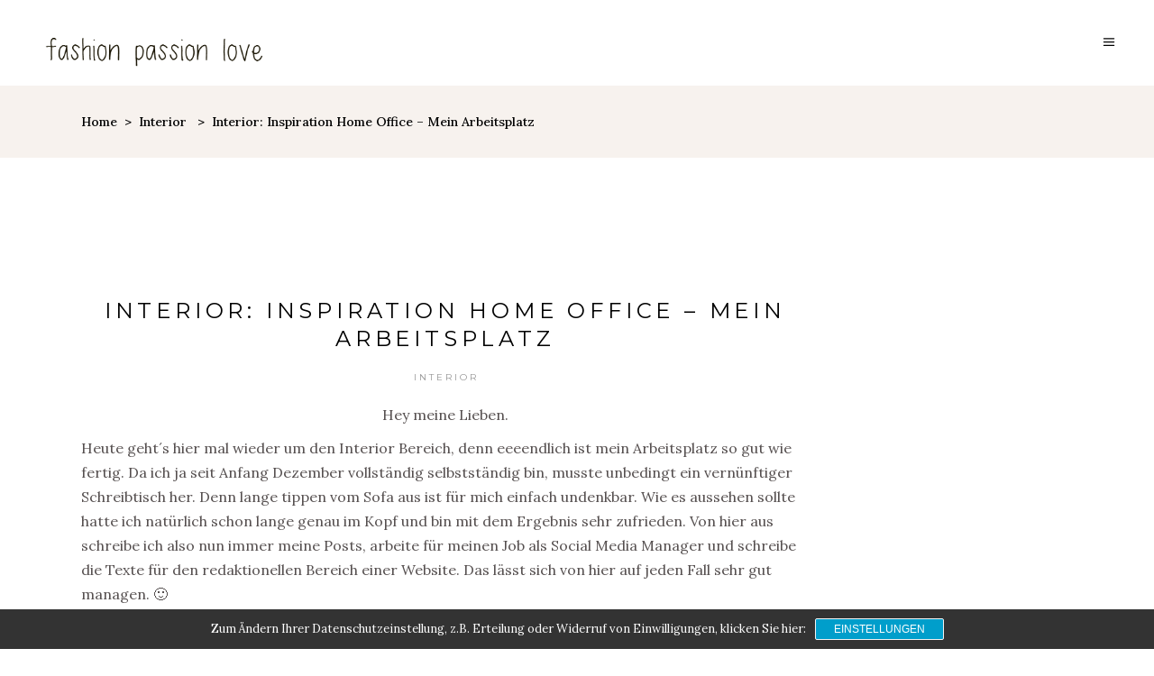

--- FILE ---
content_type: text/html; charset=UTF-8
request_url: https://www.fashionpassionlove.de/2014/12/interior-inspiration-home-office-mein.html
body_size: 20700
content:
<!DOCTYPE html>
<html lang="de">
<head>
	
		<meta charset="UTF-8"/>
		<link rel="profile" href="http://gmpg.org/xfn/11"/>
		
				<meta name="viewport" content="width=device-width,initial-scale=1,user-scalable=yes">
		<title>Interior: Inspiration Home Office &#8211; Mein Arbeitsplatz &#8211; Fashion Passion Love</title>
<meta name='robots' content='max-image-preview:large' />
<link rel='dns-prefetch' href='//www.fashionpassionlove.de' />
<link rel='dns-prefetch' href='//fonts.googleapis.com' />
<link rel="alternate" type="application/rss+xml" title="Fashion Passion Love &raquo; Feed" href="https://www.fashionpassionlove.de/feed" />
<link rel="alternate" type="application/rss+xml" title="Fashion Passion Love &raquo; Kommentar-Feed" href="https://www.fashionpassionlove.de/comments/feed" />
<link rel="alternate" type="application/rss+xml" title="Fashion Passion Love &raquo; Interior: Inspiration Home Office &#8211; Mein Arbeitsplatz-Kommentar-Feed" href="https://www.fashionpassionlove.de/2014/12/interior-inspiration-home-office-mein.html/feed" />
<link rel="alternate" title="oEmbed (JSON)" type="application/json+oembed" href="https://www.fashionpassionlove.de/wp-json/oembed/1.0/embed?url=https%3A%2F%2Fwww.fashionpassionlove.de%2F2014%2F12%2Finterior-inspiration-home-office-mein.html" />
<link rel="alternate" title="oEmbed (XML)" type="text/xml+oembed" href="https://www.fashionpassionlove.de/wp-json/oembed/1.0/embed?url=https%3A%2F%2Fwww.fashionpassionlove.de%2F2014%2F12%2Finterior-inspiration-home-office-mein.html&#038;format=xml" />
<style id='wp-img-auto-sizes-contain-inline-css' type='text/css'>
img:is([sizes=auto i],[sizes^="auto," i]){contain-intrinsic-size:3000px 1500px}
/*# sourceURL=wp-img-auto-sizes-contain-inline-css */
</style>
<style id='wp-emoji-styles-inline-css' type='text/css'>

	img.wp-smiley, img.emoji {
		display: inline !important;
		border: none !important;
		box-shadow: none !important;
		height: 1em !important;
		width: 1em !important;
		margin: 0 0.07em !important;
		vertical-align: -0.1em !important;
		background: none !important;
		padding: 0 !important;
	}
/*# sourceURL=wp-emoji-styles-inline-css */
</style>
<link rel='stylesheet' id='wp-block-library-css' href='https://www.fashionpassionlove.de/wp-includes/css/dist/block-library/style.min.css?ver=6.9' type='text/css' media='all' />
<style id='wp-block-group-inline-css' type='text/css'>
.wp-block-group{box-sizing:border-box}:where(.wp-block-group.wp-block-group-is-layout-constrained){position:relative}
/*# sourceURL=https://www.fashionpassionlove.de/wp-includes/blocks/group/style.min.css */
</style>
<style id='global-styles-inline-css' type='text/css'>
:root{--wp--preset--aspect-ratio--square: 1;--wp--preset--aspect-ratio--4-3: 4/3;--wp--preset--aspect-ratio--3-4: 3/4;--wp--preset--aspect-ratio--3-2: 3/2;--wp--preset--aspect-ratio--2-3: 2/3;--wp--preset--aspect-ratio--16-9: 16/9;--wp--preset--aspect-ratio--9-16: 9/16;--wp--preset--color--black: #000000;--wp--preset--color--cyan-bluish-gray: #abb8c3;--wp--preset--color--white: #ffffff;--wp--preset--color--pale-pink: #f78da7;--wp--preset--color--vivid-red: #cf2e2e;--wp--preset--color--luminous-vivid-orange: #ff6900;--wp--preset--color--luminous-vivid-amber: #fcb900;--wp--preset--color--light-green-cyan: #7bdcb5;--wp--preset--color--vivid-green-cyan: #00d084;--wp--preset--color--pale-cyan-blue: #8ed1fc;--wp--preset--color--vivid-cyan-blue: #0693e3;--wp--preset--color--vivid-purple: #9b51e0;--wp--preset--gradient--vivid-cyan-blue-to-vivid-purple: linear-gradient(135deg,rgb(6,147,227) 0%,rgb(155,81,224) 100%);--wp--preset--gradient--light-green-cyan-to-vivid-green-cyan: linear-gradient(135deg,rgb(122,220,180) 0%,rgb(0,208,130) 100%);--wp--preset--gradient--luminous-vivid-amber-to-luminous-vivid-orange: linear-gradient(135deg,rgb(252,185,0) 0%,rgb(255,105,0) 100%);--wp--preset--gradient--luminous-vivid-orange-to-vivid-red: linear-gradient(135deg,rgb(255,105,0) 0%,rgb(207,46,46) 100%);--wp--preset--gradient--very-light-gray-to-cyan-bluish-gray: linear-gradient(135deg,rgb(238,238,238) 0%,rgb(169,184,195) 100%);--wp--preset--gradient--cool-to-warm-spectrum: linear-gradient(135deg,rgb(74,234,220) 0%,rgb(151,120,209) 20%,rgb(207,42,186) 40%,rgb(238,44,130) 60%,rgb(251,105,98) 80%,rgb(254,248,76) 100%);--wp--preset--gradient--blush-light-purple: linear-gradient(135deg,rgb(255,206,236) 0%,rgb(152,150,240) 100%);--wp--preset--gradient--blush-bordeaux: linear-gradient(135deg,rgb(254,205,165) 0%,rgb(254,45,45) 50%,rgb(107,0,62) 100%);--wp--preset--gradient--luminous-dusk: linear-gradient(135deg,rgb(255,203,112) 0%,rgb(199,81,192) 50%,rgb(65,88,208) 100%);--wp--preset--gradient--pale-ocean: linear-gradient(135deg,rgb(255,245,203) 0%,rgb(182,227,212) 50%,rgb(51,167,181) 100%);--wp--preset--gradient--electric-grass: linear-gradient(135deg,rgb(202,248,128) 0%,rgb(113,206,126) 100%);--wp--preset--gradient--midnight: linear-gradient(135deg,rgb(2,3,129) 0%,rgb(40,116,252) 100%);--wp--preset--font-size--small: 13px;--wp--preset--font-size--medium: 20px;--wp--preset--font-size--large: 36px;--wp--preset--font-size--x-large: 42px;--wp--preset--spacing--20: 0.44rem;--wp--preset--spacing--30: 0.67rem;--wp--preset--spacing--40: 1rem;--wp--preset--spacing--50: 1.5rem;--wp--preset--spacing--60: 2.25rem;--wp--preset--spacing--70: 3.38rem;--wp--preset--spacing--80: 5.06rem;--wp--preset--shadow--natural: 6px 6px 9px rgba(0, 0, 0, 0.2);--wp--preset--shadow--deep: 12px 12px 50px rgba(0, 0, 0, 0.4);--wp--preset--shadow--sharp: 6px 6px 0px rgba(0, 0, 0, 0.2);--wp--preset--shadow--outlined: 6px 6px 0px -3px rgb(255, 255, 255), 6px 6px rgb(0, 0, 0);--wp--preset--shadow--crisp: 6px 6px 0px rgb(0, 0, 0);}:where(.is-layout-flex){gap: 0.5em;}:where(.is-layout-grid){gap: 0.5em;}body .is-layout-flex{display: flex;}.is-layout-flex{flex-wrap: wrap;align-items: center;}.is-layout-flex > :is(*, div){margin: 0;}body .is-layout-grid{display: grid;}.is-layout-grid > :is(*, div){margin: 0;}:where(.wp-block-columns.is-layout-flex){gap: 2em;}:where(.wp-block-columns.is-layout-grid){gap: 2em;}:where(.wp-block-post-template.is-layout-flex){gap: 1.25em;}:where(.wp-block-post-template.is-layout-grid){gap: 1.25em;}.has-black-color{color: var(--wp--preset--color--black) !important;}.has-cyan-bluish-gray-color{color: var(--wp--preset--color--cyan-bluish-gray) !important;}.has-white-color{color: var(--wp--preset--color--white) !important;}.has-pale-pink-color{color: var(--wp--preset--color--pale-pink) !important;}.has-vivid-red-color{color: var(--wp--preset--color--vivid-red) !important;}.has-luminous-vivid-orange-color{color: var(--wp--preset--color--luminous-vivid-orange) !important;}.has-luminous-vivid-amber-color{color: var(--wp--preset--color--luminous-vivid-amber) !important;}.has-light-green-cyan-color{color: var(--wp--preset--color--light-green-cyan) !important;}.has-vivid-green-cyan-color{color: var(--wp--preset--color--vivid-green-cyan) !important;}.has-pale-cyan-blue-color{color: var(--wp--preset--color--pale-cyan-blue) !important;}.has-vivid-cyan-blue-color{color: var(--wp--preset--color--vivid-cyan-blue) !important;}.has-vivid-purple-color{color: var(--wp--preset--color--vivid-purple) !important;}.has-black-background-color{background-color: var(--wp--preset--color--black) !important;}.has-cyan-bluish-gray-background-color{background-color: var(--wp--preset--color--cyan-bluish-gray) !important;}.has-white-background-color{background-color: var(--wp--preset--color--white) !important;}.has-pale-pink-background-color{background-color: var(--wp--preset--color--pale-pink) !important;}.has-vivid-red-background-color{background-color: var(--wp--preset--color--vivid-red) !important;}.has-luminous-vivid-orange-background-color{background-color: var(--wp--preset--color--luminous-vivid-orange) !important;}.has-luminous-vivid-amber-background-color{background-color: var(--wp--preset--color--luminous-vivid-amber) !important;}.has-light-green-cyan-background-color{background-color: var(--wp--preset--color--light-green-cyan) !important;}.has-vivid-green-cyan-background-color{background-color: var(--wp--preset--color--vivid-green-cyan) !important;}.has-pale-cyan-blue-background-color{background-color: var(--wp--preset--color--pale-cyan-blue) !important;}.has-vivid-cyan-blue-background-color{background-color: var(--wp--preset--color--vivid-cyan-blue) !important;}.has-vivid-purple-background-color{background-color: var(--wp--preset--color--vivid-purple) !important;}.has-black-border-color{border-color: var(--wp--preset--color--black) !important;}.has-cyan-bluish-gray-border-color{border-color: var(--wp--preset--color--cyan-bluish-gray) !important;}.has-white-border-color{border-color: var(--wp--preset--color--white) !important;}.has-pale-pink-border-color{border-color: var(--wp--preset--color--pale-pink) !important;}.has-vivid-red-border-color{border-color: var(--wp--preset--color--vivid-red) !important;}.has-luminous-vivid-orange-border-color{border-color: var(--wp--preset--color--luminous-vivid-orange) !important;}.has-luminous-vivid-amber-border-color{border-color: var(--wp--preset--color--luminous-vivid-amber) !important;}.has-light-green-cyan-border-color{border-color: var(--wp--preset--color--light-green-cyan) !important;}.has-vivid-green-cyan-border-color{border-color: var(--wp--preset--color--vivid-green-cyan) !important;}.has-pale-cyan-blue-border-color{border-color: var(--wp--preset--color--pale-cyan-blue) !important;}.has-vivid-cyan-blue-border-color{border-color: var(--wp--preset--color--vivid-cyan-blue) !important;}.has-vivid-purple-border-color{border-color: var(--wp--preset--color--vivid-purple) !important;}.has-vivid-cyan-blue-to-vivid-purple-gradient-background{background: var(--wp--preset--gradient--vivid-cyan-blue-to-vivid-purple) !important;}.has-light-green-cyan-to-vivid-green-cyan-gradient-background{background: var(--wp--preset--gradient--light-green-cyan-to-vivid-green-cyan) !important;}.has-luminous-vivid-amber-to-luminous-vivid-orange-gradient-background{background: var(--wp--preset--gradient--luminous-vivid-amber-to-luminous-vivid-orange) !important;}.has-luminous-vivid-orange-to-vivid-red-gradient-background{background: var(--wp--preset--gradient--luminous-vivid-orange-to-vivid-red) !important;}.has-very-light-gray-to-cyan-bluish-gray-gradient-background{background: var(--wp--preset--gradient--very-light-gray-to-cyan-bluish-gray) !important;}.has-cool-to-warm-spectrum-gradient-background{background: var(--wp--preset--gradient--cool-to-warm-spectrum) !important;}.has-blush-light-purple-gradient-background{background: var(--wp--preset--gradient--blush-light-purple) !important;}.has-blush-bordeaux-gradient-background{background: var(--wp--preset--gradient--blush-bordeaux) !important;}.has-luminous-dusk-gradient-background{background: var(--wp--preset--gradient--luminous-dusk) !important;}.has-pale-ocean-gradient-background{background: var(--wp--preset--gradient--pale-ocean) !important;}.has-electric-grass-gradient-background{background: var(--wp--preset--gradient--electric-grass) !important;}.has-midnight-gradient-background{background: var(--wp--preset--gradient--midnight) !important;}.has-small-font-size{font-size: var(--wp--preset--font-size--small) !important;}.has-medium-font-size{font-size: var(--wp--preset--font-size--medium) !important;}.has-large-font-size{font-size: var(--wp--preset--font-size--large) !important;}.has-x-large-font-size{font-size: var(--wp--preset--font-size--x-large) !important;}
/*# sourceURL=global-styles-inline-css */
</style>

<style id='classic-theme-styles-inline-css' type='text/css'>
/*! This file is auto-generated */
.wp-block-button__link{color:#fff;background-color:#32373c;border-radius:9999px;box-shadow:none;text-decoration:none;padding:calc(.667em + 2px) calc(1.333em + 2px);font-size:1.125em}.wp-block-file__button{background:#32373c;color:#fff;text-decoration:none}
/*# sourceURL=/wp-includes/css/classic-themes.min.css */
</style>
<link rel='stylesheet' id='contact-form-7-css' href='https://www.fashionpassionlove.de/wp-content/plugins/contact-form-7/includes/css/styles.css?ver=5.8.3' type='text/css' media='all' />
<link rel='stylesheet' id='rs-plugin-settings-css' href='https://www.fashionpassionlove.de/wp-content/plugins/revslider/public/assets/css/rs6.css?ver=6.4.8' type='text/css' media='all' />
<style id='rs-plugin-settings-inline-css' type='text/css'>
#rs-demo-id {}
/*# sourceURL=rs-plugin-settings-inline-css */
</style>
<link rel='stylesheet' id='backpacktraveler-mikado-default-style-css' href='https://www.fashionpassionlove.de/wp-content/themes/backpacktraveler/style.css?ver=6.9' type='text/css' media='all' />
<link rel='stylesheet' id='backpacktraveler-mikado-modules-css' href='https://www.fashionpassionlove.de/wp-content/themes/backpacktraveler/assets/css/modules.min.css?ver=6.9' type='text/css' media='all' />
<link rel='stylesheet' id='backpacktraveler-mikado-dripicons-css' href='https://www.fashionpassionlove.de/wp-content/themes/backpacktraveler/framework/lib/icons-pack/dripicons/dripicons.css?ver=6.9' type='text/css' media='all' />
<link rel='stylesheet' id='backpacktraveler-mikado-font_elegant-css' href='https://www.fashionpassionlove.de/wp-content/themes/backpacktraveler/framework/lib/icons-pack/elegant-icons/style.min.css?ver=6.9' type='text/css' media='all' />
<link rel='stylesheet' id='backpacktraveler-mikado-font_awesome-css' href='https://www.fashionpassionlove.de/wp-content/themes/backpacktraveler/framework/lib/icons-pack/font-awesome/css/fontawesome-all.min.css?ver=6.9' type='text/css' media='all' />
<link rel='stylesheet' id='backpacktraveler-mikado-ion_icons-css' href='https://www.fashionpassionlove.de/wp-content/themes/backpacktraveler/framework/lib/icons-pack/ion-icons/css/ionicons.min.css?ver=6.9' type='text/css' media='all' />
<link rel='stylesheet' id='backpacktraveler-mikado-linea_icons-css' href='https://www.fashionpassionlove.de/wp-content/themes/backpacktraveler/framework/lib/icons-pack/linea-icons/style.css?ver=6.9' type='text/css' media='all' />
<link rel='stylesheet' id='backpacktraveler-mikado-linear_icons-css' href='https://www.fashionpassionlove.de/wp-content/themes/backpacktraveler/framework/lib/icons-pack/linear-icons/style.css?ver=6.9' type='text/css' media='all' />
<link rel='stylesheet' id='backpacktraveler-mikado-simple_line_icons-css' href='https://www.fashionpassionlove.de/wp-content/themes/backpacktraveler/framework/lib/icons-pack/simple-line-icons/simple-line-icons.css?ver=6.9' type='text/css' media='all' />
<link rel='stylesheet' id='mediaelement-css' href='https://www.fashionpassionlove.de/wp-includes/js/mediaelement/mediaelementplayer-legacy.min.css?ver=4.2.17' type='text/css' media='all' />
<link rel='stylesheet' id='wp-mediaelement-css' href='https://www.fashionpassionlove.de/wp-includes/js/mediaelement/wp-mediaelement.min.css?ver=6.9' type='text/css' media='all' />
<link rel='stylesheet' id='backpacktraveler-mikado-style-dynamic-css' href='https://www.fashionpassionlove.de/wp-content/themes/backpacktraveler/assets/css/style_dynamic.css?ver=1695762586' type='text/css' media='all' />
<link rel='stylesheet' id='backpacktraveler-mikado-modules-responsive-css' href='https://www.fashionpassionlove.de/wp-content/themes/backpacktraveler/assets/css/modules-responsive.min.css?ver=6.9' type='text/css' media='all' />
<link rel='stylesheet' id='backpacktraveler-mikado-style-dynamic-responsive-css' href='https://www.fashionpassionlove.de/wp-content/themes/backpacktraveler/assets/css/style_dynamic_responsive.css?ver=1695762587' type='text/css' media='all' />
<link rel='stylesheet' id='backpacktraveler-mikado-google-fonts-css' href='https://fonts.googleapis.com/css?family=Montserrat%3A300%2C300i%2C400%2C400i%2C500%2C500i%2Ckdf-post-info-category700%7CLora%3A300%2C300i%2C400%2C400i%2C500%2C500i%2Ckdf-post-info-category700%7CEpicRide%3A300%2C300i%2C400%2C400i%2C500%2C500i%2Ckdf-post-info-category700%7CMerriweather%3A300%2C300i%2C400%2C400i%2C500%2C500i%2Ckdf-post-info-category700%7CJulius+Sans+One%3A300%2C300i%2C400%2C400i%2C500%2C500i%2Ckdf-post-info-category700%7CPlayfair+Display%3A300%2C300i%2C400%2C400i%2C500%2C500i%2Ckdf-post-info-category700%7CAbril+Fatface%3A300%2C300i%2C400%2C400i%2C500%2C500i%2Ckdf-post-info-category700%7CCourgette%3A300%2C300i%2C400%2C400i%2C500%2C500i%2Ckdf-post-info-category700&#038;subset=latin-ext&#038;ver=1.0.0' type='text/css' media='all' />
<link rel='stylesheet' id='backpacktraveler-core-dashboard-style-css' href='https://www.fashionpassionlove.de/wp-content/plugins/backpacktraveler-core/core-dashboard/assets/css/core-dashboard.min.css?ver=6.9' type='text/css' media='all' />
<link rel='stylesheet' id='sp-dsgvo_twbs4_grid-css' href='https://www.fashionpassionlove.de/wp-content/plugins/shapepress-dsgvo/public/css/bootstrap-grid.min.css?ver=3.1.31' type='text/css' media='all' />
<link rel='stylesheet' id='sp-dsgvo-css' href='https://www.fashionpassionlove.de/wp-content/plugins/shapepress-dsgvo/public/css/sp-dsgvo-public.min.css?ver=3.1.31' type='text/css' media='all' />
<link rel='stylesheet' id='sp-dsgvo_popup-css' href='https://www.fashionpassionlove.de/wp-content/plugins/shapepress-dsgvo/public/css/sp-dsgvo-popup.min.css?ver=3.1.31' type='text/css' media='all' />
<link rel='stylesheet' id='simplebar-css' href='https://www.fashionpassionlove.de/wp-content/plugins/shapepress-dsgvo/public/css/simplebar.min.css?ver=6.9' type='text/css' media='all' />
<script type="text/javascript" src="https://www.fashionpassionlove.de/wp-includes/js/jquery/jquery.min.js?ver=3.7.1" id="jquery-core-js"></script>
<script type="text/javascript" src="https://www.fashionpassionlove.de/wp-includes/js/jquery/jquery-migrate.min.js?ver=3.4.1" id="jquery-migrate-js"></script>
<script type="text/javascript" src="https://www.fashionpassionlove.de/wp-content/plugins/revslider/public/assets/js/rbtools.min.js?ver=6.4.5" id="tp-tools-js"></script>
<script type="text/javascript" src="https://www.fashionpassionlove.de/wp-content/plugins/revslider/public/assets/js/rs6.min.js?ver=6.4.8" id="revmin-js"></script>
<script type="text/javascript" id="sp-dsgvo-js-extra">
/* <![CDATA[ */
var spDsgvoGeneralConfig = {"ajaxUrl":"https://www.fashionpassionlove.de/wp-admin/admin-ajax.php","wpJsonUrl":"https://www.fashionpassionlove.de/wp-json/legalweb/v1/","cookieName":"sp_dsgvo_cookie_settings","cookieVersion":"0","cookieLifeTime":"2592000","cookieLifeTimeDismiss":"86400","locale":"de_DE","privacyPolicyPageId":"14063","privacyPolicyPageUrl":"https://www.fashionpassionlove.de/datenschutz","imprintPageId":"0","imprintPageUrl":"https://www.fashionpassionlove.de/2014/12/interior-inspiration-home-office-mein.html","showNoticeOnClose":"1","initialDisplayType":"cookie_notice","allIntegrationSlugs":[],"noticeHideEffect":"hide","noticeOnScroll":"","noticeOnScrollOffset":"100","currentPageId":"8322","forceCookieInfo":"1","clientSideBlocking":"0"};
var spDsgvoIntegrationConfig = [];
//# sourceURL=sp-dsgvo-js-extra
/* ]]> */
</script>
<script type="text/javascript" src="https://www.fashionpassionlove.de/wp-content/plugins/shapepress-dsgvo/public/js/sp-dsgvo-public.min.js?ver=3.1.31" id="sp-dsgvo-js"></script>
<link rel="https://api.w.org/" href="https://www.fashionpassionlove.de/wp-json/" /><link rel="alternate" title="JSON" type="application/json" href="https://www.fashionpassionlove.de/wp-json/wp/v2/posts/8322" /><link rel="EditURI" type="application/rsd+xml" title="RSD" href="https://www.fashionpassionlove.de/xmlrpc.php?rsd" />
<meta name="generator" content="WordPress 6.9" />
<link rel="canonical" href="https://www.fashionpassionlove.de/2014/12/interior-inspiration-home-office-mein.html" />
<link rel='shortlink' href='https://www.fashionpassionlove.de/?p=8322' />
<style>
    .sp-dsgvo-blocked-embedding-placeholder
    {
        color: #313334;
                    background: linear-gradient(90deg, #e3ffe7 0%, #d9e7ff 100%);            }

    a.sp-dsgvo-blocked-embedding-button-enable,
    a.sp-dsgvo-blocked-embedding-button-enable:hover,
    a.sp-dsgvo-blocked-embedding-button-enable:active {
        color: #313334;
        border-color: #313334;
        border-width: 2px;
    }

            .wp-embed-aspect-16-9 .sp-dsgvo-blocked-embedding-placeholder,
        .vc_video-aspect-ratio-169 .sp-dsgvo-blocked-embedding-placeholder,
        .elementor-aspect-ratio-169 .sp-dsgvo-blocked-embedding-placeholder{
            margin-top: -56.25%; /*16:9*/
        }

        .wp-embed-aspect-4-3 .sp-dsgvo-blocked-embedding-placeholder,
        .vc_video-aspect-ratio-43 .sp-dsgvo-blocked-embedding-placeholder,
        .elementor-aspect-ratio-43 .sp-dsgvo-blocked-embedding-placeholder{
            margin-top: -75%;
        }

        .wp-embed-aspect-3-2 .sp-dsgvo-blocked-embedding-placeholder,
        .vc_video-aspect-ratio-32 .sp-dsgvo-blocked-embedding-placeholder,
        .elementor-aspect-ratio-32 .sp-dsgvo-blocked-embedding-placeholder{
            margin-top: -66.66%;
        }
    </style>
            <style>
                /* latin */
                @font-face {
                    font-family: 'Roboto';
                    font-style: italic;
                    font-weight: 300;
                    src: local('Roboto Light Italic'),
                    local('Roboto-LightItalic'),
                    url(https://www.fashionpassionlove.de/wp-content/plugins/shapepress-dsgvo/public/css/fonts/roboto/Roboto-LightItalic-webfont.woff) format('woff');
                    font-display: swap;

                }

                /* latin */
                @font-face {
                    font-family: 'Roboto';
                    font-style: italic;
                    font-weight: 400;
                    src: local('Roboto Italic'),
                    local('Roboto-Italic'),
                    url(https://www.fashionpassionlove.de/wp-content/plugins/shapepress-dsgvo/public/css/fonts/roboto/Roboto-Italic-webfont.woff) format('woff');
                    font-display: swap;
                }

                /* latin */
                @font-face {
                    font-family: 'Roboto';
                    font-style: italic;
                    font-weight: 700;
                    src: local('Roboto Bold Italic'),
                    local('Roboto-BoldItalic'),
                    url(https://www.fashionpassionlove.de/wp-content/plugins/shapepress-dsgvo/public/css/fonts/roboto/Roboto-BoldItalic-webfont.woff) format('woff');
                    font-display: swap;
                }

                /* latin */
                @font-face {
                    font-family: 'Roboto';
                    font-style: italic;
                    font-weight: 900;
                    src: local('Roboto Black Italic'),
                    local('Roboto-BlackItalic'),
                    url(https://www.fashionpassionlove.de/wp-content/plugins/shapepress-dsgvo/public/css/fonts/roboto/Roboto-BlackItalic-webfont.woff) format('woff');
                    font-display: swap;
                }

                /* latin */
                @font-face {
                    font-family: 'Roboto';
                    font-style: normal;
                    font-weight: 300;
                    src: local('Roboto Light'),
                    local('Roboto-Light'),
                    url(https://www.fashionpassionlove.de/wp-content/plugins/shapepress-dsgvo/public/css/fonts/roboto/Roboto-Light-webfont.woff) format('woff');
                    font-display: swap;
                }

                /* latin */
                @font-face {
                    font-family: 'Roboto';
                    font-style: normal;
                    font-weight: 400;
                    src: local('Roboto Regular'),
                    local('Roboto-Regular'),
                    url(https://www.fashionpassionlove.de/wp-content/plugins/shapepress-dsgvo/public/css/fonts/roboto/Roboto-Regular-webfont.woff) format('woff');
                    font-display: swap;
                }

                /* latin */
                @font-face {
                    font-family: 'Roboto';
                    font-style: normal;
                    font-weight: 700;
                    src: local('Roboto Bold'),
                    local('Roboto-Bold'),
                    url(https://www.fashionpassionlove.de/wp-content/plugins/shapepress-dsgvo/public/css/fonts/roboto/Roboto-Bold-webfont.woff) format('woff');
                    font-display: swap;
                }

                /* latin */
                @font-face {
                    font-family: 'Roboto';
                    font-style: normal;
                    font-weight: 900;
                    src: local('Roboto Black'),
                    local('Roboto-Black'),
                    url(https://www.fashionpassionlove.de/wp-content/plugins/shapepress-dsgvo/public/css/fonts/roboto/Roboto-Black-webfont.woff) format('woff');
                    font-display: swap;
                }
            </style>
            <meta name="generator" content="Powered by WPBakery Page Builder - drag and drop page builder for WordPress."/>
<meta name="generator" content="Powered by Slider Revolution 6.4.8 - responsive, Mobile-Friendly Slider Plugin for WordPress with comfortable drag and drop interface." />
<script type="text/javascript">function setREVStartSize(e){
			//window.requestAnimationFrame(function() {				 
				window.RSIW = window.RSIW===undefined ? window.innerWidth : window.RSIW;	
				window.RSIH = window.RSIH===undefined ? window.innerHeight : window.RSIH;	
				try {								
					var pw = document.getElementById(e.c).parentNode.offsetWidth,
						newh;
					pw = pw===0 || isNaN(pw) ? window.RSIW : pw;
					e.tabw = e.tabw===undefined ? 0 : parseInt(e.tabw);
					e.thumbw = e.thumbw===undefined ? 0 : parseInt(e.thumbw);
					e.tabh = e.tabh===undefined ? 0 : parseInt(e.tabh);
					e.thumbh = e.thumbh===undefined ? 0 : parseInt(e.thumbh);
					e.tabhide = e.tabhide===undefined ? 0 : parseInt(e.tabhide);
					e.thumbhide = e.thumbhide===undefined ? 0 : parseInt(e.thumbhide);
					e.mh = e.mh===undefined || e.mh=="" || e.mh==="auto" ? 0 : parseInt(e.mh,0);		
					if(e.layout==="fullscreen" || e.l==="fullscreen") 						
						newh = Math.max(e.mh,window.RSIH);					
					else{					
						e.gw = Array.isArray(e.gw) ? e.gw : [e.gw];
						for (var i in e.rl) if (e.gw[i]===undefined || e.gw[i]===0) e.gw[i] = e.gw[i-1];					
						e.gh = e.el===undefined || e.el==="" || (Array.isArray(e.el) && e.el.length==0)? e.gh : e.el;
						e.gh = Array.isArray(e.gh) ? e.gh : [e.gh];
						for (var i in e.rl) if (e.gh[i]===undefined || e.gh[i]===0) e.gh[i] = e.gh[i-1];
											
						var nl = new Array(e.rl.length),
							ix = 0,						
							sl;					
						e.tabw = e.tabhide>=pw ? 0 : e.tabw;
						e.thumbw = e.thumbhide>=pw ? 0 : e.thumbw;
						e.tabh = e.tabhide>=pw ? 0 : e.tabh;
						e.thumbh = e.thumbhide>=pw ? 0 : e.thumbh;					
						for (var i in e.rl) nl[i] = e.rl[i]<window.RSIW ? 0 : e.rl[i];
						sl = nl[0];									
						for (var i in nl) if (sl>nl[i] && nl[i]>0) { sl = nl[i]; ix=i;}															
						var m = pw>(e.gw[ix]+e.tabw+e.thumbw) ? 1 : (pw-(e.tabw+e.thumbw)) / (e.gw[ix]);					
						newh =  (e.gh[ix] * m) + (e.tabh + e.thumbh);
					}				
					if(window.rs_init_css===undefined) window.rs_init_css = document.head.appendChild(document.createElement("style"));					
					document.getElementById(e.c).height = newh+"px";
					window.rs_init_css.innerHTML += "#"+e.c+"_wrapper { height: "+newh+"px }";				
				} catch(e){
					console.log("Failure at Presize of Slider:" + e)
				}					   
			//});
		  };</script>
<noscript><style> .wpb_animate_when_almost_visible { opacity: 1; }</style></noscript></head>
<body class="wp-singular post-template-default single single-post postid-8322 single-format-standard wp-theme-backpacktraveler backpacktraveler-core-1.5.3 backpacktraveler-ver-2.3.1 mkdf-grid-1300 mkdf-empty-google-api mkdf-wide-dropdown-menu-content-in-grid mkdf-fixed-on-scroll mkdf-dropdown-animate-height mkdf-header-minimal mkdf-menu-area-shadow-disable mkdf-menu-area-in-grid-shadow-disable mkdf-menu-area-border-disable mkdf-menu-area-in-grid-border-disable mkdf-logo-area-border-disable mkdf-logo-area-in-grid-border-disable mkdf-header-vertical-shadow-disable mkdf-header-vertical-border-disable mkdf-default-mobile-header mkdf-sticky-up-mobile-header wpb-js-composer js-comp-ver-6.6.0 vc_responsive mkdf-fade-push-text-right elementor-default elementor-kit-20569" itemscope itemtype="http://schema.org/WebPage">
	
    <div class="mkdf-wrapper">
        <div class="mkdf-wrapper-inner">
            
<header class="mkdf-page-header">
		
			<div class="mkdf-fixed-wrapper">
				
	<div class="mkdf-menu-area">
				
						
			<div class="mkdf-vertical-align-containers">
				<div class="mkdf-position-left"><!--
				 --><div class="mkdf-position-left-inner">
						
	
	<div class="mkdf-logo-wrapper">
		<a itemprop="url" href="https://www.fashionpassionlove.de/" style="height: 139px;">
			<img itemprop="image" class="mkdf-normal-logo" src="https://www.fashionpassionlove.de/wp-content/uploads/2021/11/fpl-logo-gross8.png" width="700" height="279"  alt="logo"/>
			<img itemprop="image" class="mkdf-dark-logo" src="https://www.fashionpassionlove.de/wp-content/uploads/2021/11/fpl-logo-gross8.png" width="700" height="279"  alt="dark logo"/>			<img itemprop="image" class="mkdf-light-logo" src="https://www.fashionpassionlove.de/wp-content/uploads/2021/11/fpl-logo-gross8.png" width="700" height="279"  alt="light logo"/>		</a>
	</div>

					</div>
				</div>
				<div class="mkdf-position-right"><!--
				 --><div class="mkdf-position-right-inner">
						<a href="javascript:void(0)" class="mkdf-fullscreen-menu-opener mkdf-fullscreen-menu-opener-icon-pack">
							<span class="mkdf-fullscreen-menu-close-icon">
								<span aria-hidden="true" class="mkdf-icon-font-elegant icon_close "></span>							</span>
							<span class="mkdf-fullscreen-menu-opener-icon">
                                <span aria-hidden="true" class="mkdf-icon-font-elegant icon_menu "></span>							</span>
						</a>
					</div>
				</div>
			</div>
				
			</div>
			
			</div>
		
		
	</header>
<header class="mkdf-mobile-header">
		
	<div class="mkdf-mobile-header-inner">
		<div class="mkdf-mobile-header-holder">
			<div class="mkdf-grid">
				<div class="mkdf-vertical-align-containers">
					<div class="mkdf-position-left"><!--
					 --><div class="mkdf-position-left-inner">
							
<div class="mkdf-mobile-logo-wrapper">
	<a itemprop="url" href="https://www.fashionpassionlove.de/" style="height: 139px">
		<img itemprop="image" src="https://www.fashionpassionlove.de/wp-content/uploads/2021/11/fpl-logo-gross8.png" width="700" height="279"  alt="Mobile Logo"/>
	</a>
</div>

						</div>
					</div>
					<div class="mkdf-position-right"><!--
					 --><div class="mkdf-position-right-inner">
							<a href="javascript:void(0)" class="mkdf-fullscreen-menu-opener mkdf-fullscreen-menu-opener-icon-pack">
								<span class="mkdf-fullscreen-menu-close-icon">
									<span aria-hidden="true" class="mkdf-icon-font-elegant icon_close "></span>								</span>
								<span class="mkdf-fullscreen-menu-opener-icon">
                                    <span aria-hidden="true" class="mkdf-icon-font-elegant icon_menu "></span>								</span>
							</a>
						</div>
					</div>
				</div>
			</div>
		</div>
	</div>
	
	</header>

			<a id='mkdf-back-to-top' href='#'>
                <span class="mkdf-label-stack">
                    Top                </span>
			</a>
		<div class="mkdf-fullscreen-menu-holder-outer">
	<div class="mkdf-fullscreen-menu-holder">
		<div class="mkdf-fullscreen-menu-holder-inner">
			
			<div class="mkdf-fullscreen-above-menu-widget-holder">
							</div>
			
			<nav class="mkdf-fullscreen-menu">
	</nav>
			<div class="mkdf-fullscreen-below-menu-widget-holder">
							</div>
			
					</div>
	</div>
</div>	        
            <div class="mkdf-content" >
                <div class="mkdf-content-inner">
<div class="mkdf-title-holder mkdf-breadcrumbs-type mkdf-title-va-header-bottom" style="height: 80px;background-color: #f7f2ee" data-height="80">
		<div class="mkdf-title-wrapper" >
		<div class="mkdf-title-inner">
			<div class="mkdf-grid">
				<div itemprop="breadcrumb" class="mkdf-breadcrumbs "><a itemprop="url" href="https://www.fashionpassionlove.de/">Home</a><span class="mkdf-delimiter">&nbsp; &gt; &nbsp;</span><a href="https://www.fashionpassionlove.de/category/interior">Interior</a> <span class="mkdf-delimiter">&nbsp; &gt; &nbsp;</span><span class="mkdf-current">Interior: Inspiration Home Office &#8211; Mein Arbeitsplatz</span></div>			</div>
	    </div>
	</div>
</div>

	
	<div class="mkdf-container">
				
		<div class="mkdf-container-inner clearfix">
			    <div class="mkdf-grid-row mkdf-content-has-sidebar mkdf-grid-huge-gutter">
        <div class="mkdf-page-content-holder mkdf-grid-col-9">
            <div class="mkdf-blog-holder mkdf-blog-single mkdf-blog-single-standard">
                <article id="post-8322" class="post-8322 post type-post status-publish format-standard has-post-thumbnail hentry category-interior">
    <div class="mkdf-post-content">
        <div class="mkdf-post-heading">
            
	<div class="mkdf-post-image">
										</div>
        </div>
        <div class="mkdf-post-text">
            <div class="mkdf-post-text-inner">
                <div class="mkdf-post-info-top">
                    
                    
<h3 itemprop="name" class="entry-title mkdf-post-title" >
            Interior: Inspiration Home Office &#8211; Mein Arbeitsplatz    </h3>                    <div class="mkdf-post-info-category">
    <a href="https://www.fashionpassionlove.de/category/interior" rel="category tag">Interior</a></div>                </div>
                <div class="mkdf-post-text-main">
                    <div style="text-align: center;"></div>
<div style="text-align: center;">Hey meine Lieben.</div>
<p>Heute geht´s hier mal wieder um den Interior Bereich, denn eeeendlich ist mein Arbeitsplatz so gut wie fertig. Da ich ja seit Anfang Dezember vollständig selbstständig bin, musste unbedingt ein vernünftiger Schreibtisch her. Denn lange tippen vom Sofa aus ist für mich einfach undenkbar. Wie es aussehen sollte hatte ich natürlich schon lange genau im Kopf und bin mit dem Ergebnis sehr zufrieden. Von hier aus schreibe ich also nun immer meine Posts, arbeite für meinen Job als Social Media Manager und schreibe die Texte für den redaktionellen Bereich einer Website. Das lässt sich von hier auf jeden Fall sehr gut managen. 🙂</p>
<p>Lange bewunderte ich solche Bilderwände schon bei Pinterest oder Weheartit und dachte, ich könne es erst in meiner Wohnung umsetzen. Umso mehr froh bin ich jetzt, dass ich es doch schon direkt umsetzen konnte und ich liebe die Wand so sehr. Ich finde, solche motivierenden Sprüche und Bilder inspirieren bei kreativen Jobs gleich umso mehr. Die hübschen Bilder mit dem &amp;-Zeichen, das &#8222;Work hard, stay humble&#8220; und das &#8222;Ich kam, sah &amp; vergaß was ich vorhatte&#8220; habe ich übrigens über eine Bekannte erstehen können, welche die Bilder selbst designt und über einen Dawanda Shop anbietet. Wenn ihr also auch auf der Suche nach solchen Wandbildern seit, schaut unbedingt bei <i><a href="http://de.dawanda.com/search?q=printasia" target="_blank" rel="nofollow noopener">Printasias</a> </i>vorbei!</p>
<p>Da ich ja eigentlich nach Berlin wollte und das eigentlich schon seit dem ich 13 bin und doch irgendwie immer einen Rückzieher mache, durfte ein Bild meiner Lieblingsstadt natürlich auch nicht fehlen. Beim Rumschauen bin ich dann auf  <i><a href="http://www.artyourface.de/staedtebilder/?utm_source=fashionpassion&amp;utm_medium=link&amp;utm_campaign=Blogger" target="_blank" rel="nofollow noopener">Artyourface</a></i> gestoßen. Bei der Seite gibt es personalisierte Fotogeschenke und die Skyline vieler Städte als Poster, Karikatur oder aus Acryl. Da konnte ich natürlich nicht nein sagen und somit bin ich meiner Lieblingsstadt doch ein klein wenig näher. 😉 So als ersten Schritt! Wie gefällt euch mein neuer Arbeitsbereich?</p>
<div style="text-align: center;"></div>
<div style="text-align: center;">    <div class="mkdf-separator-holder clearfix  mkdf-separator-center mkdf-separator-normal">
        <div class="mkdf-separator" ></div>
    </div>
</div>
<div style="text-align: center;"></div>
<div style="text-align: center;"></div>
<div style="text-align: center;"><a title="home-office-schreibtisch-arbeitsplatz-bilderwand-weiss-rosa-ikea-blog by fashionpassionlove, on Flickr" href="https://www.flickr.com/photos/90301425@N03/16048382622"><img fetchpriority="high" decoding="async" src="https://farm9.staticflickr.com/8633/16048382622_0943f866b9.jpg" alt="home-office-schreibtisch-arbeitsplatz-bilderwand-weiss-rosa-ikea-blog" width="640" height="444" /></a></div>
<div>    <div class="mkdf-separator-holder clearfix  mkdf-separator-center mkdf-separator-normal">
        <div class="mkdf-separator" ></div>
    </div>
</div>
<div style="text-align: center;"><a title="work-area-schreibtisch-desk-arbeitsplatz-bilderwand-fashionblog-home-roomtour by fashionpassionlove, on Flickr" href="https://www.flickr.com/photos/90301425@N03/16048382902"><img decoding="async" src="https://farm8.staticflickr.com/7464/16048382902_93f9ce0dd9.jpg" alt="work-area-schreibtisch-desk-arbeitsplatz-bilderwand-fashionblog-home-roomtour" width="640" height="426" /></a></div>
<div>    <div class="mkdf-separator-holder clearfix  mkdf-separator-center mkdf-separator-normal">
        <div class="mkdf-separator" ></div>
    </div>
</div>
<div style="text-align: center;"><a title="home-office-desk-schreibtisch-inspiration-idee-blog-fashionblog-interior-ikea-weiss-rosa by fashionpassionlove, on Flickr" href="https://www.flickr.com/photos/90301425@N03/16048382612"><img decoding="async" src="https://farm8.staticflickr.com/7488/16048382612_a26a266513.jpg" alt="home-office-desk-schreibtisch-inspiration-idee-blog-fashionblog-interior-ikea-weiss-rosa" width="640" height="426" /></a></div>
<div>    <div class="mkdf-separator-holder clearfix  mkdf-separator-center mkdf-separator-normal">
        <div class="mkdf-separator" ></div>
    </div>
</div>
<div style="text-align: center;"><a title="arbeitsplatz-office-inspiration-fashionblog-home-roomtour-weiß-rosa by fashionpassionlove, on Flickr" href="https://www.flickr.com/photos/90301425@N03/16048382432"><img loading="lazy" decoding="async" src="https://farm9.staticflickr.com/8588/16048382432_a4f25ea014.jpg" alt="arbeitsplatz-office-inspiration-fashionblog-home-roomtour-weiß-rosa" width="640" height="426" /></a></div>
<div>    <div class="mkdf-separator-holder clearfix  mkdf-separator-center mkdf-separator-normal">
        <div class="mkdf-separator" ></div>
    </div>
</div>
<div style="text-align: center;"><a title="interior-wall-bilderwand-office-home-arbeitsplatz-schreibtisch-inspiration by fashionpassionlove, on Flickr" href="https://www.flickr.com/photos/90301425@N03/16048382762"><img loading="lazy" decoding="async" src="https://farm8.staticflickr.com/7481/16048382762_576b05a098.jpg" alt="interior-wall-bilderwand-office-home-arbeitsplatz-schreibtisch-inspiration" width="640" height="426" />    <div class="mkdf-separator-holder clearfix  mkdf-separator-center mkdf-separator-normal">
        <div class="mkdf-separator" ></div>
    </div>
</a></div>
<p>&nbsp;</p>
<div style="text-align: center;">
<a title="home-deko-office-arbeitsplatz-inspiration-weiss-rosa-fashionblog-blog by fashionpassionlove, on Flickr" href="https://www.flickr.com/photos/90301425@N03/16048382462"><img loading="lazy" decoding="async" src="https://farm9.staticflickr.com/8682/16048382462_3d6ebc59ae.jpg" alt="home-deko-office-arbeitsplatz-inspiration-weiss-rosa-fashionblog-blog" width="640" height="426" /></a></div>
<p>*In liebevoller Zusammenarbeit     <div class="mkdf-separator-holder clearfix  mkdf-separator-center mkdf-separator-normal">
        <div class="mkdf-separator" ></div>
    </div>
                                    </div>
                <div class="mkdf-post-info-bottom-upper-part clearfix">
                                            <div class="mkdf-blog-like">
        <a href="#" class="mkdf-like" id="mkdf-like-8322-798" title="Like this"><i class="icon_heart_alt"></i><span>0</span></a>    </div>
                        <div class="mkdf-post-info-comments-holder">
        <a itemprop="url" class="mkdf-post-info-comments" href="https://www.fashionpassionlove.de/2014/12/interior-inspiration-home-office-mein.html#comments">
            <span aria-hidden="true" class="mkdf-icon-font-elegant icon_comment_alt " ></span>            25         </a>
    </div>
                </div>
                <div class="mkdf-post-info-bottom clearfix">
                    <div class="mkdf-post-info-bottom-left">
	                    <div class="mkdf-post-info-author">
    <a itemprop="author" class="mkdf-post-info-author-link" href="https://www.fashionpassionlove.de/author/nathalie">
        nathalie    </a>
</div>                    </div>
                    <div class="mkdf-post-info-bottom-center">
	                                        </div>
                    <div class="mkdf-post-info-bottom-right">

                        <div itemprop="dateCreated" class="mkdf-post-info-date entry-date published updated">
            <a itemprop="url" href="https://www.fashionpassionlove.de/2014/12">
    
        18. Dezember 2014        </a>
    <meta itemprop="interactionCount" content="UserComments: 25"/>
</div>                    </div>
                </div>
            </div>
        </div>
    </div>
</article>
    <div class="mkdf-related-posts-holder clearfix">
        <div class="mkdf-related-posts-holder-inner">
                            <div class="mkdf-related-posts-title">
                    <h4>Related Posts</h4>
                </div>
                <div class="mkdf-related-posts-inner clearfix">
                                            <div class="mkdf-related-post">
                            <div class="mkdf-related-post-inner">
			                                                    <div class="mkdf-related-post-image">
                                    <a itemprop="url" href="https://www.fashionpassionlove.de/2020/08/wohnzimmer-make-over-mit-neuer-bilderwand-vom-poster-store.html" title="Wohnzimmer make-over mit neuer Bilderwand vom Poster Store">
                                         <img width="1388" height="1032" src="https://www.fashionpassionlove.de/wp-content/uploads/2020/08/posterstore-bilderwand-bilder-interior-home-inspo-bilder-poster33.jpg" class="attachment-full size-full wp-post-image" alt="" decoding="async" loading="lazy" srcset="https://www.fashionpassionlove.de/wp-content/uploads/2020/08/posterstore-bilderwand-bilder-interior-home-inspo-bilder-poster33.jpg 1388w, https://www.fashionpassionlove.de/wp-content/uploads/2020/08/posterstore-bilderwand-bilder-interior-home-inspo-bilder-poster33-300x223.jpg 300w, https://www.fashionpassionlove.de/wp-content/uploads/2020/08/posterstore-bilderwand-bilder-interior-home-inspo-bilder-poster33-1024x761.jpg 1024w, https://www.fashionpassionlove.de/wp-content/uploads/2020/08/posterstore-bilderwand-bilder-interior-home-inspo-bilder-poster33-768x571.jpg 768w" sizes="auto, (max-width: 1388px) 100vw, 1388px" />                                    </a>
                                </div>
			                                                    <h4 itemprop="name" class="entry-title mkdf-post-title"><a itemprop="url" href="https://www.fashionpassionlove.de/2020/08/wohnzimmer-make-over-mit-neuer-bilderwand-vom-poster-store.html" title="Wohnzimmer make-over mit neuer Bilderwand vom Poster Store">Wohnzimmer make-over mit neuer Bilderwand vom Poster Store</a></h4>
                                <div class="mkdf-post-info">
                                    <div itemprop="dateCreated" class="mkdf-post-info-date entry-date published updated">
            <a itemprop="url" href="https://www.fashionpassionlove.de/2020/08">
    
        16. August 2020        </a>
    <meta itemprop="interactionCount" content="UserComments: 25"/>
</div>                                    <div class="mkdf-post-info-author">
    <a itemprop="author" class="mkdf-post-info-author-link" href="https://www.fashionpassionlove.de/author/nathalie">
        nathalie    </a>
</div>                                </div>
                            </div>
                        </div>
                                            <div class="mkdf-related-post">
                            <div class="mkdf-related-post-inner">
			                                                    <div class="mkdf-related-post-image">
                                    <a itemprop="url" href="https://www.fashionpassionlove.de/2018/11/meine-neue-wohnung-interior-kleiderschrank-und-co.html" title="Meine neue Wohnung &#8211; Interior, Kleiderschrank und Co">
                                                                             </a>
                                </div>
			                                                    <h4 itemprop="name" class="entry-title mkdf-post-title"><a itemprop="url" href="https://www.fashionpassionlove.de/2018/11/meine-neue-wohnung-interior-kleiderschrank-und-co.html" title="Meine neue Wohnung &#8211; Interior, Kleiderschrank und Co">Meine neue Wohnung &#8211; Interior, Kleiderschrank und Co</a></h4>
                                <div class="mkdf-post-info">
                                    <div itemprop="dateCreated" class="mkdf-post-info-date entry-date published updated">
            <a itemprop="url" href="https://www.fashionpassionlove.de/2018/11">
    
        12. November 2018        </a>
    <meta itemprop="interactionCount" content="UserComments: 25"/>
</div>                                    <div class="mkdf-post-info-author">
    <a itemprop="author" class="mkdf-post-info-author-link" href="https://www.fashionpassionlove.de/author/nathalie">
        nathalie    </a>
</div>                                </div>
                            </div>
                        </div>
                                            <div class="mkdf-related-post">
                            <div class="mkdf-related-post-inner">
			                                                    <div class="mkdf-related-post-image">
                                    <a itemprop="url" href="https://www.fashionpassionlove.de/2018/10/interior-einblick-in-mein-neues-schlafzimmer-mit-emma-matratze.html" title="Interior: Einblick in mein neues Schlafzimmer mit Emma Matratze">
                                                                             </a>
                                </div>
			                                                    <h4 itemprop="name" class="entry-title mkdf-post-title"><a itemprop="url" href="https://www.fashionpassionlove.de/2018/10/interior-einblick-in-mein-neues-schlafzimmer-mit-emma-matratze.html" title="Interior: Einblick in mein neues Schlafzimmer mit Emma Matratze">Interior: Einblick in mein neues Schlafzimmer mit Emma Matratze</a></h4>
                                <div class="mkdf-post-info">
                                    <div itemprop="dateCreated" class="mkdf-post-info-date entry-date published updated">
            <a itemprop="url" href="https://www.fashionpassionlove.de/2018/10">
    
        28. Oktober 2018        </a>
    <meta itemprop="interactionCount" content="UserComments: 25"/>
</div>                                    <div class="mkdf-post-info-author">
    <a itemprop="author" class="mkdf-post-info-author-link" href="https://www.fashionpassionlove.de/author/nathalie">
        nathalie    </a>
</div>                                </div>
                            </div>
                        </div>
                                    </div>
                    </div>
    </div>
	<div class="mkdf-comment-holder clearfix" id="comments" data-mkdf-anchor="comments">
					<div class="mkdf-comment-holder-inner">
				<div class="mkdf-comments-title">
					<h3>Comments:</h3>
				</div>
				<div class="mkdf-comments">
					<ul class="mkdf-comment-list">
								
		<li>
		<div class="mkdf-comment clearfix">
							<div class="mkdf-comment-image"> <img alt='' src='https://secure.gravatar.com/avatar/?s=96&#038;d=mm&#038;r=g' class='avatar avatar-96 photo avatar-default' height='96' width='96' /> </div>
						<div class="mkdf-comment-text">
                <div class="mkdf-comment-info">
                    <h4 class="mkdf-comment-name vcard">
												<a href="https://www.blogger.com/profile/02843482531584795064" class="url" rel="ugc external nofollow">Vanessa A</a>                    </h4>
                </div>
				<div class="mkdf-comment-date">18. Dezember 2014</div>
									<div class="mkdf-text-holder" id="comment-9423">
						<p>Was für ein toller Arbeitsbereich, da werde ich Glatt neidisch 😛 </p>
<p>Ganz liebe Grüße Vanessa♥ schau doch auch mal bei mir vorbei, ich würde mich sehr freuen! <br /><a href="http://www.coeurroyal.de" rel="nofollow ugc">http://www.coeurroyal.de</a></p>
					</div>
								<a rel="nofollow" class="comment-reply-link" href="https://www.fashionpassionlove.de/2014/12/interior-inspiration-home-office-mein.html?replytocom=9423#respond" data-commentid="9423" data-postid="8322" data-belowelement="comment-9423" data-respondelement="respond" data-replyto="Auf Vanessa A antworten" aria-label="Auf Vanessa A antworten">reply...</a>			</div>
		</div>
				</li><!-- #comment-## -->
		
		<li>
		<div class="mkdf-comment clearfix">
							<div class="mkdf-comment-image"> <img alt='' src='https://secure.gravatar.com/avatar/?s=96&#038;d=mm&#038;r=g' class='avatar avatar-96 photo avatar-default' height='96' width='96' /> </div>
						<div class="mkdf-comment-text">
                <div class="mkdf-comment-info">
                    <h4 class="mkdf-comment-name vcard">
												<a href="https://www.blogger.com/profile/14312813630415910877" class="url" rel="ugc external nofollow">katiy</a>                    </h4>
                </div>
				<div class="mkdf-comment-date">18. Dezember 2014</div>
									<div class="mkdf-text-holder" id="comment-9424">
						<p>oh das sieht so schön gemütlich aus*_* der stuhl steht auch bei mir, da kann man sich so schön rein lümmeln haha:)<br />liebst kati♥</p>
<p><a href="http://www.katiys.com" rel="nofollow ugc">http://www.katiys.com</a></p>
					</div>
								<a rel="nofollow" class="comment-reply-link" href="https://www.fashionpassionlove.de/2014/12/interior-inspiration-home-office-mein.html?replytocom=9424#respond" data-commentid="9424" data-postid="8322" data-belowelement="comment-9424" data-respondelement="respond" data-replyto="Auf katiy antworten" aria-label="Auf katiy antworten">reply...</a>			</div>
		</div>
				</li><!-- #comment-## -->
		
		<li>
		<div class="mkdf-comment clearfix">
							<div class="mkdf-comment-image"> <img alt='' src='https://secure.gravatar.com/avatar/?s=96&#038;d=mm&#038;r=g' class='avatar avatar-96 photo avatar-default' height='96' width='96' /> </div>
						<div class="mkdf-comment-text">
                <div class="mkdf-comment-info">
                    <h4 class="mkdf-comment-name vcard">
												<a href="https://www.blogger.com/profile/07376413227017411524" class="url" rel="ugc external nofollow">Carina TheGoldenAvenue</a>                    </h4>
                </div>
				<div class="mkdf-comment-date">18. Dezember 2014</div>
									<div class="mkdf-text-holder" id="comment-9425">
						<p>Ich liiere solche Posts. Es ist so interessant zu sehen, wie andere ihre Räume gestaltet haben. 🙂 Dein Arbeitsbereich ist klasse, das mit den Bildern in den hübschen weißen Rahmen werd ich vll nachmachen 🙂<br />xoxo Carina<br /><a href="http://www.golden-avenue.blogspot.com/" rel="nofollow ugc">http://www.golden-avenue.blogspot.com</a></p>
					</div>
								<a rel="nofollow" class="comment-reply-link" href="https://www.fashionpassionlove.de/2014/12/interior-inspiration-home-office-mein.html?replytocom=9425#respond" data-commentid="9425" data-postid="8322" data-belowelement="comment-9425" data-respondelement="respond" data-replyto="Auf Carina TheGoldenAvenue antworten" aria-label="Auf Carina TheGoldenAvenue antworten">reply...</a>			</div>
		</div>
				</li><!-- #comment-## -->
		
		<li>
		<div class="mkdf-comment clearfix">
							<div class="mkdf-comment-image"> <img alt='' src='https://secure.gravatar.com/avatar/?s=96&#038;d=mm&#038;r=g' class='avatar avatar-96 photo avatar-default' height='96' width='96' /> </div>
						<div class="mkdf-comment-text">
                <div class="mkdf-comment-info">
                    <h4 class="mkdf-comment-name vcard">
												<a href="https://www.blogger.com/profile/04219045156687366465" class="url" rel="ugc external nofollow">Christina Rink</a>                    </h4>
                </div>
				<div class="mkdf-comment-date">18. Dezember 2014</div>
									<div class="mkdf-text-holder" id="comment-9426">
						<p>wunderschön, alles so schön stimmig und so aufgeräumt. Den gleichen Stuhl von Ikea hab ich auch, aber mit einem Bezug in Orange-Rot 😉 Den Rest von Dir würde ich sofort übernehmen 🙂<br />Alles Liebe<br />Christina<br /><a href="http://christysworld88.blogspot.de" rel="nofollow ugc">http://christysworld88.blogspot.de</a></p>
					</div>
								<a rel="nofollow" class="comment-reply-link" href="https://www.fashionpassionlove.de/2014/12/interior-inspiration-home-office-mein.html?replytocom=9426#respond" data-commentid="9426" data-postid="8322" data-belowelement="comment-9426" data-respondelement="respond" data-replyto="Auf Christina Rink antworten" aria-label="Auf Christina Rink antworten">reply...</a>			</div>
		</div>
				</li><!-- #comment-## -->
		
		<li>
		<div class="mkdf-comment clearfix">
							<div class="mkdf-comment-image"> <img alt='' src='https://secure.gravatar.com/avatar/?s=96&#038;d=mm&#038;r=g' class='avatar avatar-96 photo avatar-default' height='96' width='96' /> </div>
						<div class="mkdf-comment-text">
                <div class="mkdf-comment-info">
                    <h4 class="mkdf-comment-name vcard">
												<a href="https://www.blogger.com/profile/00223425812201076026" class="url" rel="ugc external nofollow">Vanessa JJY</a>                    </h4>
                </div>
				<div class="mkdf-comment-date">18. Dezember 2014</div>
									<div class="mkdf-text-holder" id="comment-9427">
						<p>super süß und eine tolle Bilderauswahl!! 🙂 </p>
<p>liebe Grüße<br />Vanessa</p>
					</div>
								<a rel="nofollow" class="comment-reply-link" href="https://www.fashionpassionlove.de/2014/12/interior-inspiration-home-office-mein.html?replytocom=9427#respond" data-commentid="9427" data-postid="8322" data-belowelement="comment-9427" data-respondelement="respond" data-replyto="Auf Vanessa JJY antworten" aria-label="Auf Vanessa JJY antworten">reply...</a>			</div>
		</div>
				</li><!-- #comment-## -->
		
		<li>
		<div class="mkdf-comment clearfix">
							<div class="mkdf-comment-image"> <img alt='' src='https://secure.gravatar.com/avatar/?s=96&#038;d=mm&#038;r=g' class='avatar avatar-96 photo avatar-default' height='96' width='96' /> </div>
						<div class="mkdf-comment-text">
                <div class="mkdf-comment-info">
                    <h4 class="mkdf-comment-name vcard">
												<a href="https://www.blogger.com/profile/14930772702581078797" class="url" rel="ugc external nofollow">Bella</a>                    </h4>
                </div>
				<div class="mkdf-comment-date">18. Dezember 2014</div>
									<div class="mkdf-text-holder" id="comment-9428">
						<p>Sehr schön eingerichtet. Wirklich schöne Details.</p>
<p>Liebe Grüße, Bella<br /><a href="http://www.kessebolleblog.blogspot.de" rel="nofollow ugc">http://www.kessebolleblog.blogspot.de</a></p>
					</div>
								<a rel="nofollow" class="comment-reply-link" href="https://www.fashionpassionlove.de/2014/12/interior-inspiration-home-office-mein.html?replytocom=9428#respond" data-commentid="9428" data-postid="8322" data-belowelement="comment-9428" data-respondelement="respond" data-replyto="Auf Bella antworten" aria-label="Auf Bella antworten">reply...</a>			</div>
		</div>
				</li><!-- #comment-## -->
		
		<li>
		<div class="mkdf-comment clearfix">
							<div class="mkdf-comment-image"> <img alt='' src='https://secure.gravatar.com/avatar/?s=96&#038;d=mm&#038;r=g' class='avatar avatar-96 photo avatar-default' height='96' width='96' /> </div>
						<div class="mkdf-comment-text">
                <div class="mkdf-comment-info">
                    <h4 class="mkdf-comment-name vcard">
												<a href="https://www.blogger.com/profile/04165913613332162346" class="url" rel="ugc external nofollow">Thashy Sivanesan</a>                    </h4>
                </div>
				<div class="mkdf-comment-date">18. Dezember 2014</div>
									<div class="mkdf-text-holder" id="comment-9429">
						<p>Voll schön!!:) Total schön gemacht.. </p>
					</div>
								<a rel="nofollow" class="comment-reply-link" href="https://www.fashionpassionlove.de/2014/12/interior-inspiration-home-office-mein.html?replytocom=9429#respond" data-commentid="9429" data-postid="8322" data-belowelement="comment-9429" data-respondelement="respond" data-replyto="Auf Thashy Sivanesan antworten" aria-label="Auf Thashy Sivanesan antworten">reply...</a>			</div>
		</div>
				</li><!-- #comment-## -->
		
		<li>
		<div class="mkdf-comment clearfix">
							<div class="mkdf-comment-image"> <img alt='' src='https://secure.gravatar.com/avatar/?s=96&#038;d=mm&#038;r=g' class='avatar avatar-96 photo avatar-default' height='96' width='96' /> </div>
						<div class="mkdf-comment-text">
                <div class="mkdf-comment-info">
                    <h4 class="mkdf-comment-name vcard">
												<a href="http://www.fitandsparklinglife.wordpress.com" class="url" rel="ugc external nofollow">Jenny</a>                    </h4>
                </div>
				<div class="mkdf-comment-date">18. Dezember 2014</div>
									<div class="mkdf-text-holder" id="comment-9430">
						<p>Dein Arbeitsplatz ist richtig richtig schön geworden! Vor allem die vielen Prints gefallen mir sehr gut! Der Link wird direkt mal erforscht 🙂<br />Liebe Grüße<br />Jenny</p>
					</div>
								<a rel="nofollow" class="comment-reply-link" href="https://www.fashionpassionlove.de/2014/12/interior-inspiration-home-office-mein.html?replytocom=9430#respond" data-commentid="9430" data-postid="8322" data-belowelement="comment-9430" data-respondelement="respond" data-replyto="Auf Jenny antworten" aria-label="Auf Jenny antworten">reply...</a>			</div>
		</div>
				</li><!-- #comment-## -->
		
		<li>
		<div class="mkdf-comment clearfix">
							<div class="mkdf-comment-image"> <img alt='' src='https://secure.gravatar.com/avatar/?s=96&#038;d=mm&#038;r=g' class='avatar avatar-96 photo avatar-default' height='96' width='96' /> </div>
						<div class="mkdf-comment-text">
                <div class="mkdf-comment-info">
                    <h4 class="mkdf-comment-name vcard">
												<a href="https://www.blogger.com/profile/04963249346133123573" class="url" rel="ugc external nofollow">Salo</a>                    </h4>
                </div>
				<div class="mkdf-comment-date">18. Dezember 2014</div>
									<div class="mkdf-text-holder" id="comment-9431">
						<p>Oh sieht die Wand schön aus! Ich mag sowas auch total gerne und werde in meiner Wohnung später sicher auch eine nette kleine Arbeitsecke einrichten!<br />Alles Liebe, Salo </p>
					</div>
								<a rel="nofollow" class="comment-reply-link" href="https://www.fashionpassionlove.de/2014/12/interior-inspiration-home-office-mein.html?replytocom=9431#respond" data-commentid="9431" data-postid="8322" data-belowelement="comment-9431" data-respondelement="respond" data-replyto="Auf Salo antworten" aria-label="Auf Salo antworten">reply...</a>			</div>
		</div>
				</li><!-- #comment-## -->
		
		<li>
		<div class="mkdf-comment clearfix">
							<div class="mkdf-comment-image"> <img alt='' src='https://secure.gravatar.com/avatar/?s=96&#038;d=mm&#038;r=g' class='avatar avatar-96 photo avatar-default' height='96' width='96' /> </div>
						<div class="mkdf-comment-text">
                <div class="mkdf-comment-info">
                    <h4 class="mkdf-comment-name vcard">
												<a href="https://www.blogger.com/profile/12139558744557662194" class="url" rel="ugc external nofollow">Anna</a>                    </h4>
                </div>
				<div class="mkdf-comment-date">18. Dezember 2014</div>
									<div class="mkdf-text-holder" id="comment-9432">
						<p>Die Ecke ist so schön!*_________*<br />Ich sollte meinen Schreibtisch und AROUND auch mal wieder aufpeppen.<br />Das motiviert dann auch so ungemein finde ich♥</p>
<p>Schöne Weihnachten und alles Gute weiterhin!</p>
					</div>
								<a rel="nofollow" class="comment-reply-link" href="https://www.fashionpassionlove.de/2014/12/interior-inspiration-home-office-mein.html?replytocom=9432#respond" data-commentid="9432" data-postid="8322" data-belowelement="comment-9432" data-respondelement="respond" data-replyto="Auf Anna antworten" aria-label="Auf Anna antworten">reply...</a>			</div>
		</div>
				</li><!-- #comment-## -->
		
		<li>
		<div class="mkdf-comment clearfix">
							<div class="mkdf-comment-image"> <img alt='' src='https://secure.gravatar.com/avatar/?s=96&#038;d=mm&#038;r=g' class='avatar avatar-96 photo avatar-default' height='96' width='96' /> </div>
						<div class="mkdf-comment-text">
                <div class="mkdf-comment-info">
                    <h4 class="mkdf-comment-name vcard">
												<a href="https://www.blogger.com/profile/07472293999270034280" class="url" rel="ugc external nofollow">Malina Mon</a>                    </h4>
                </div>
				<div class="mkdf-comment-date">18. Dezember 2014</div>
									<div class="mkdf-text-holder" id="comment-9433">
						<p>Dein Eckchen sieht wirklich sehr schön aus!</p>
					</div>
								<a rel="nofollow" class="comment-reply-link" href="https://www.fashionpassionlove.de/2014/12/interior-inspiration-home-office-mein.html?replytocom=9433#respond" data-commentid="9433" data-postid="8322" data-belowelement="comment-9433" data-respondelement="respond" data-replyto="Auf Malina Mon antworten" aria-label="Auf Malina Mon antworten">reply...</a>			</div>
		</div>
				</li><!-- #comment-## -->
		
		<li>
		<div class="mkdf-comment clearfix">
							<div class="mkdf-comment-image"> <img alt='' src='https://secure.gravatar.com/avatar/?s=96&#038;d=mm&#038;r=g' class='avatar avatar-96 photo avatar-default' height='96' width='96' /> </div>
						<div class="mkdf-comment-text">
                <div class="mkdf-comment-info">
                    <h4 class="mkdf-comment-name vcard">
												<a href="https://www.blogger.com/profile/16087607456806883503" class="url" rel="ugc external nofollow">Lynndgren Lynndström</a>                    </h4>
                </div>
				<div class="mkdf-comment-date">18. Dezember 2014</div>
									<div class="mkdf-text-holder" id="comment-9434">
						<p>Dein Arbeitsplatz ist wirklich hübsch geworden und dort macht die Arbeit doch gleich noch viel mehr Freude!</p>
<p>Liebe Grüße<br />Lynndgren Lynndström</p>
<p><a href="http://www.lynndgrenlynndstroem.blogspot.de" rel="nofollow ugc">http://www.lynndgrenlynndstroem.blogspot.de</a></p>
					</div>
								<a rel="nofollow" class="comment-reply-link" href="https://www.fashionpassionlove.de/2014/12/interior-inspiration-home-office-mein.html?replytocom=9434#respond" data-commentid="9434" data-postid="8322" data-belowelement="comment-9434" data-respondelement="respond" data-replyto="Auf Lynndgren Lynndström antworten" aria-label="Auf Lynndgren Lynndström antworten">reply...</a>			</div>
		</div>
				</li><!-- #comment-## -->
		
		<li>
		<div class="mkdf-comment clearfix">
							<div class="mkdf-comment-image"> <img alt='' src='https://secure.gravatar.com/avatar/?s=96&#038;d=mm&#038;r=g' class='avatar avatar-96 photo avatar-default' height='96' width='96' /> </div>
						<div class="mkdf-comment-text">
                <div class="mkdf-comment-info">
                    <h4 class="mkdf-comment-name vcard">
												<a href="https://www.blogger.com/profile/09303260056483014214" class="url" rel="ugc external nofollow">Kristina D</a>                    </h4>
                </div>
				<div class="mkdf-comment-date">18. Dezember 2014</div>
									<div class="mkdf-text-holder" id="comment-9435">
						<p>Oh wie schön dein Schreibtisch doch dekoriert ist und ich liebe die coolen Bilder an den Wänden. Meiner sieht da nicht so spektakulär aus. Ein wirklich schöner Arbeitsplatz.</p>
<p>Liebe Grüße Kristina von <a href="http://www.kdsecret.com/" rel="nofollow ugc">KDSecret</a></p>
					</div>
								<a rel="nofollow" class="comment-reply-link" href="https://www.fashionpassionlove.de/2014/12/interior-inspiration-home-office-mein.html?replytocom=9435#respond" data-commentid="9435" data-postid="8322" data-belowelement="comment-9435" data-respondelement="respond" data-replyto="Auf Kristina D antworten" aria-label="Auf Kristina D antworten">reply...</a>			</div>
		</div>
				</li><!-- #comment-## -->
		
		<li>
		<div class="mkdf-comment clearfix">
							<div class="mkdf-comment-image"> <img alt='' src='https://secure.gravatar.com/avatar/?s=96&#038;d=mm&#038;r=g' class='avatar avatar-96 photo avatar-default' height='96' width='96' /> </div>
						<div class="mkdf-comment-text">
                <div class="mkdf-comment-info">
                    <h4 class="mkdf-comment-name vcard">
												<a href="https://www.blogger.com/profile/15591691452912486866" class="url" rel="ugc external nofollow">K</a>                    </h4>
                </div>
				<div class="mkdf-comment-date">18. Dezember 2014</div>
									<div class="mkdf-text-holder" id="comment-9436">
						<p>Gefällt mir total gut! Ich selbst liebe diese Bildercollagen auch und habe mir vor einer Weile eine übers Bett gehängt 🙂</p>
					</div>
								<a rel="nofollow" class="comment-reply-link" href="https://www.fashionpassionlove.de/2014/12/interior-inspiration-home-office-mein.html?replytocom=9436#respond" data-commentid="9436" data-postid="8322" data-belowelement="comment-9436" data-respondelement="respond" data-replyto="Auf K antworten" aria-label="Auf K antworten">reply...</a>			</div>
		</div>
				</li><!-- #comment-## -->
		
		<li>
		<div class="mkdf-comment clearfix">
							<div class="mkdf-comment-image"> <img alt='' src='https://secure.gravatar.com/avatar/?s=96&#038;d=mm&#038;r=g' class='avatar avatar-96 photo avatar-default' height='96' width='96' /> </div>
						<div class="mkdf-comment-text">
                <div class="mkdf-comment-info">
                    <h4 class="mkdf-comment-name vcard">
												<a href="https://www.blogger.com/profile/11014562064028137013" class="url" rel="ugc external nofollow">Sarah ❤</a>                    </h4>
                </div>
				<div class="mkdf-comment-date">18. Dezember 2014</div>
									<div class="mkdf-text-holder" id="comment-9437">
						<p>Sieht schön aus 🙂</p>
					</div>
								<a rel="nofollow" class="comment-reply-link" href="https://www.fashionpassionlove.de/2014/12/interior-inspiration-home-office-mein.html?replytocom=9437#respond" data-commentid="9437" data-postid="8322" data-belowelement="comment-9437" data-respondelement="respond" data-replyto="Auf Sarah ❤ antworten" aria-label="Auf Sarah ❤ antworten">reply...</a>			</div>
		</div>
				</li><!-- #comment-## -->
		
		<li>
		<div class="mkdf-comment clearfix">
							<div class="mkdf-comment-image"> <img alt='' src='https://secure.gravatar.com/avatar/?s=96&#038;d=mm&#038;r=g' class='avatar avatar-96 photo avatar-default' height='96' width='96' /> </div>
						<div class="mkdf-comment-text">
                <div class="mkdf-comment-info">
                    <h4 class="mkdf-comment-name vcard">
												<a href="https://www.blogger.com/profile/10343740831518953116" class="url" rel="ugc external nofollow">Sophie</a>                    </h4>
                </div>
				<div class="mkdf-comment-date">19. Dezember 2014</div>
									<div class="mkdf-text-holder" id="comment-9438">
						<p>Toller Arbeitsplatz! 🙂</p>
					</div>
								<a rel="nofollow" class="comment-reply-link" href="https://www.fashionpassionlove.de/2014/12/interior-inspiration-home-office-mein.html?replytocom=9438#respond" data-commentid="9438" data-postid="8322" data-belowelement="comment-9438" data-respondelement="respond" data-replyto="Auf Sophie antworten" aria-label="Auf Sophie antworten">reply...</a>			</div>
		</div>
				</li><!-- #comment-## -->
		
		<li>
		<div class="mkdf-comment clearfix">
							<div class="mkdf-comment-image"> <img alt='' src='https://secure.gravatar.com/avatar/?s=96&#038;d=mm&#038;r=g' class='avatar avatar-96 photo avatar-default' height='96' width='96' /> </div>
						<div class="mkdf-comment-text">
                <div class="mkdf-comment-info">
                    <h4 class="mkdf-comment-name vcard">
												<a href="https://www.blogger.com/profile/07420810707882122257" class="url" rel="ugc external nofollow">Isa</a>                    </h4>
                </div>
				<div class="mkdf-comment-date">19. Dezember 2014</div>
									<div class="mkdf-text-holder" id="comment-9439">
						<p>Das sieht echt mega schön aus 🙂</p>
					</div>
								<a rel="nofollow" class="comment-reply-link" href="https://www.fashionpassionlove.de/2014/12/interior-inspiration-home-office-mein.html?replytocom=9439#respond" data-commentid="9439" data-postid="8322" data-belowelement="comment-9439" data-respondelement="respond" data-replyto="Auf Isa antworten" aria-label="Auf Isa antworten">reply...</a>			</div>
		</div>
				</li><!-- #comment-## -->
		
		<li>
		<div class="mkdf-comment clearfix">
							<div class="mkdf-comment-image"> <img alt='' src='https://secure.gravatar.com/avatar/?s=96&#038;d=mm&#038;r=g' class='avatar avatar-96 photo avatar-default' height='96' width='96' /> </div>
						<div class="mkdf-comment-text">
                <div class="mkdf-comment-info">
                    <h4 class="mkdf-comment-name vcard">
												<a href="https://www.blogger.com/profile/04452104806812384885" class="url" rel="ugc external nofollow">Minnie</a>                    </h4>
                </div>
				<div class="mkdf-comment-date">19. Dezember 2014</div>
									<div class="mkdf-text-holder" id="comment-9440">
						<p>Wow! Das hört sich klasse an. Viel Erfolg bei deinem Job 🙂<br />Das Plätzchen sieht echt klasse aus, auf jeden Fall super zum Arbeiten 🙂<br />Liebe Grüße ♥</p>
					</div>
								<a rel="nofollow" class="comment-reply-link" href="https://www.fashionpassionlove.de/2014/12/interior-inspiration-home-office-mein.html?replytocom=9440#respond" data-commentid="9440" data-postid="8322" data-belowelement="comment-9440" data-respondelement="respond" data-replyto="Auf Minnie antworten" aria-label="Auf Minnie antworten">reply...</a>			</div>
		</div>
				</li><!-- #comment-## -->
		
		<li>
		<div class="mkdf-comment clearfix">
							<div class="mkdf-comment-image"> <img alt='' src='https://secure.gravatar.com/avatar/?s=96&#038;d=mm&#038;r=g' class='avatar avatar-96 photo avatar-default' height='96' width='96' /> </div>
						<div class="mkdf-comment-text">
                <div class="mkdf-comment-info">
                    <h4 class="mkdf-comment-name vcard">
												<a href="https://www.blogger.com/profile/07824436310766299082" class="url" rel="ugc external nofollow">Lisa</a>                    </h4>
                </div>
				<div class="mkdf-comment-date">19. Dezember 2014</div>
									<div class="mkdf-text-holder" id="comment-9441">
						<p>Richtig schön ! 🙂</p>
					</div>
								<a rel="nofollow" class="comment-reply-link" href="https://www.fashionpassionlove.de/2014/12/interior-inspiration-home-office-mein.html?replytocom=9441#respond" data-commentid="9441" data-postid="8322" data-belowelement="comment-9441" data-respondelement="respond" data-replyto="Auf Lisa antworten" aria-label="Auf Lisa antworten">reply...</a>			</div>
		</div>
				</li><!-- #comment-## -->
		
		<li>
		<div class="mkdf-comment clearfix">
							<div class="mkdf-comment-image"> <img alt='' src='https://secure.gravatar.com/avatar/?s=96&#038;d=mm&#038;r=g' class='avatar avatar-96 photo avatar-default' height='96' width='96' /> </div>
						<div class="mkdf-comment-text">
                <div class="mkdf-comment-info">
                    <h4 class="mkdf-comment-name vcard">
												<a href="https://www.blogger.com/profile/15991689836046292555" class="url" rel="ugc external nofollow">Jenny Keay</a>                    </h4>
                </div>
				<div class="mkdf-comment-date">20. Dezember 2014</div>
									<div class="mkdf-text-holder" id="comment-9442">
						<p>Gefällt mir wirklich sehr. Ich will mir sowas schon ewig mal machen, weiß aber immer nicht was für schöne Sprüche ich nehmen soll. Ich sammle die immer wenn ich mal was finde und habe inzwischen eine Auswahl von mehr als 1000 Stück. Die kann ich mir nicht alle an die Wand hängen :/</p>
					</div>
								<a rel="nofollow" class="comment-reply-link" href="https://www.fashionpassionlove.de/2014/12/interior-inspiration-home-office-mein.html?replytocom=9442#respond" data-commentid="9442" data-postid="8322" data-belowelement="comment-9442" data-respondelement="respond" data-replyto="Auf Jenny Keay antworten" aria-label="Auf Jenny Keay antworten">reply...</a>			</div>
		</div>
				</li><!-- #comment-## -->
		
		<li>
		<div class="mkdf-comment clearfix">
							<div class="mkdf-comment-image"> <img alt='' src='https://secure.gravatar.com/avatar/?s=96&#038;d=mm&#038;r=g' class='avatar avatar-96 photo avatar-default' height='96' width='96' /> </div>
						<div class="mkdf-comment-text">
                <div class="mkdf-comment-info">
                    <h4 class="mkdf-comment-name vcard">
												<a href="https://www.blogger.com/profile/09662505726840658158" class="url" rel="ugc external nofollow">christine polz</a>                    </h4>
                </div>
				<div class="mkdf-comment-date">20. Dezember 2014</div>
									<div class="mkdf-text-holder" id="comment-9443">
						<p>So eine Bilderwand möchte ich jetzt auch schon sehr lange. Ähnlich wie du hab ich die auch schon oft im Internet bewundert&#8230;<br />jetzt muss ich mich aber doch so langsam endlich mal an eine ran machen!</p>
					</div>
								<a rel="nofollow" class="comment-reply-link" href="https://www.fashionpassionlove.de/2014/12/interior-inspiration-home-office-mein.html?replytocom=9443#respond" data-commentid="9443" data-postid="8322" data-belowelement="comment-9443" data-respondelement="respond" data-replyto="Auf christine polz antworten" aria-label="Auf christine polz antworten">reply...</a>			</div>
		</div>
				</li><!-- #comment-## -->
		
		<li>
		<div class="mkdf-comment clearfix">
							<div class="mkdf-comment-image"> <img alt='' src='https://secure.gravatar.com/avatar/?s=96&#038;d=mm&#038;r=g' class='avatar avatar-96 photo avatar-default' height='96' width='96' /> </div>
						<div class="mkdf-comment-text">
                <div class="mkdf-comment-info">
                    <h4 class="mkdf-comment-name vcard">
												<a href="http://www.caprice-loves-fashion.de" class="url" rel="ugc external nofollow">Caprice loves Fashion</a>                    </h4>
                </div>
				<div class="mkdf-comment-date">20. Dezember 2014</div>
									<div class="mkdf-text-holder" id="comment-9444">
						<p>Dein Arbeitsplatz sieht wirklich toll aus 🙂<br />Magst du vll. mal einen Post über deine Selbstständigkeit schreiben? Mich würde super interessieren, was du jetzt genau machst, was man beachten muss etc.</p>
<p>Liebe Grüße <br />Kathi</p>
					</div>
								<a rel="nofollow" class="comment-reply-link" href="https://www.fashionpassionlove.de/2014/12/interior-inspiration-home-office-mein.html?replytocom=9444#respond" data-commentid="9444" data-postid="8322" data-belowelement="comment-9444" data-respondelement="respond" data-replyto="Auf Caprice loves Fashion antworten" aria-label="Auf Caprice loves Fashion antworten">reply...</a>			</div>
		</div>
				</li><!-- #comment-## -->
		
		<li>
		<div class="mkdf-comment clearfix">
							<div class="mkdf-comment-image"> <img alt='' src='https://secure.gravatar.com/avatar/?s=96&#038;d=mm&#038;r=g' class='avatar avatar-96 photo avatar-default' height='96' width='96' /> </div>
						<div class="mkdf-comment-text">
                <div class="mkdf-comment-info">
                    <h4 class="mkdf-comment-name vcard">
												<a href="http://lovelyolivblog.wordpress.com/" class="url" rel="ugc external nofollow">lovelyolivblog</a>                    </h4>
                </div>
				<div class="mkdf-comment-date">20. Dezember 2014</div>
									<div class="mkdf-text-holder" id="comment-9445">
						<p>Da hast du es dir aber funktionell und gemütlich zugleich gemacht. Perfekter Mix 🙂</p>
					</div>
								<a rel="nofollow" class="comment-reply-link" href="https://www.fashionpassionlove.de/2014/12/interior-inspiration-home-office-mein.html?replytocom=9445#respond" data-commentid="9445" data-postid="8322" data-belowelement="comment-9445" data-respondelement="respond" data-replyto="Auf lovelyolivblog antworten" aria-label="Auf lovelyolivblog antworten">reply...</a>			</div>
		</div>
				</li><!-- #comment-## -->
		
		<li>
		<div class="mkdf-comment clearfix">
							<div class="mkdf-comment-image"> <img alt='' src='https://secure.gravatar.com/avatar/?s=96&#038;d=mm&#038;r=g' class='avatar avatar-96 photo avatar-default' height='96' width='96' /> </div>
						<div class="mkdf-comment-text">
                <div class="mkdf-comment-info">
                    <h4 class="mkdf-comment-name vcard">
												<a href="https://www.blogger.com/profile/13742332484477122092" class="url" rel="ugc external nofollow">DieMissMini</a>                    </h4>
                </div>
				<div class="mkdf-comment-date">20. Dezember 2014</div>
									<div class="mkdf-text-holder" id="comment-9446">
						<p>Sehr schöner mädchenhafter Arbeitsplatz ;o)<br />Lieben Gruß<br />Janine</p>
					</div>
								<a rel="nofollow" class="comment-reply-link" href="https://www.fashionpassionlove.de/2014/12/interior-inspiration-home-office-mein.html?replytocom=9446#respond" data-commentid="9446" data-postid="8322" data-belowelement="comment-9446" data-respondelement="respond" data-replyto="Auf DieMissMini antworten" aria-label="Auf DieMissMini antworten">reply...</a>			</div>
		</div>
				</li><!-- #comment-## -->
		
		<li>
		<div class="mkdf-comment clearfix">
							<div class="mkdf-comment-image"> <img alt='' src='https://secure.gravatar.com/avatar/?s=96&#038;d=mm&#038;r=g' class='avatar avatar-96 photo avatar-default' height='96' width='96' /> </div>
						<div class="mkdf-comment-text">
                <div class="mkdf-comment-info">
                    <h4 class="mkdf-comment-name vcard">
												<a href="https://www.blogger.com/profile/10292108928151421403" class="url" rel="ugc external nofollow">sylvana graeser photography</a>                    </h4>
                </div>
				<div class="mkdf-comment-date">26. Dezember 2014</div>
									<div class="mkdf-text-holder" id="comment-9447">
						<p>Dein Arbeitsplatz ist wirklich wunderschön 🙂<br />Sehr toller Blog. Bin gerade zum ersten Mal hier!<br />Liebe Grüße,<br />Sylvana<br /><a href="http://sylvanagraeser.blogspot.de/" rel="nofollow ugc">Sylvana Graeser- Blog</a></p>
					</div>
								<a rel="nofollow" class="comment-reply-link" href="https://www.fashionpassionlove.de/2014/12/interior-inspiration-home-office-mein.html?replytocom=9447#respond" data-commentid="9447" data-postid="8322" data-belowelement="comment-9447" data-respondelement="respond" data-replyto="Auf sylvana graeser photography antworten" aria-label="Auf sylvana graeser photography antworten">reply...</a>			</div>
		</div>
				</li><!-- #comment-## -->
					</ul>
				</div>
			</div>
					</div>
	
            <div class="mkdf-comment-form">
            <div class="mkdf-comment-form-inner">
                	<div id="respond" class="comment-respond">
		<h3 id="reply-title" class="comment-reply-title">post a comment <small><a rel="nofollow" id="cancel-comment-reply-link" href="/2014/12/interior-inspiration-home-office-mein.html#respond" style="display:none;">cancel reply</a></small></h3><form action="https://www.fashionpassionlove.de/wp-comments-post.php" method="post" id="commentform" class="comment-form"><textarea id="comment" placeholder="Your comment..." name="comment" cols="45" rows="6" aria-required="true"></textarea><input id="author" name="author" placeholder="Your Name" type="text" value="" aria-required='true' />
<input id="email" name="email" placeholder="Your Email" type="text" value="" aria-required='true' />
<input id="url" name="url" placeholder="Website" type="text" value="" size="30" maxlength="200" />
<p class="comment-form-cookies-consent"><input id="wp-comment-cookies-consent" name="wp-comment-cookies-consent" type="checkbox" value="yes" /><label for="wp-comment-cookies-consent">Save my name, email, and website in this browser for the next time I comment.</label></p>
<p class="form-submit"><input name="submit" type="submit" id="submit_comment" class="submit" value="Submit" /> <input type='hidden' name='comment_post_ID' value='8322' id='comment_post_ID' />
<input type='hidden' name='comment_parent' id='comment_parent' value='0' />
</p></form>	</div><!-- #respond -->
	            </div>
        </div>
    	            </div>
        </div>
                    <div class="mkdf-sidebar-holder mkdf-grid-col-3">
                <aside class="mkdf-sidebar">
	<div id="block-3" class="widget widget_block">
<div class="wp-block-group"><div class="wp-block-group__inner-container is-layout-flow wp-block-group-is-layout-flow"></div></div>
</div></aside>            </div>
            </div>
		</div>
		
			</div>
</div> <!-- close div.content_inner -->
	</div> <!-- close div.content -->
			</div> <!-- close div.mkdf-wrapper-inner  -->
</div> <!-- close div.mkdf-wrapper -->
<script type="speculationrules">
{"prefetch":[{"source":"document","where":{"and":[{"href_matches":"/*"},{"not":{"href_matches":["/wp-*.php","/wp-admin/*","/wp-content/uploads/*","/wp-content/*","/wp-content/plugins/*","/wp-content/themes/backpacktraveler/*","/*\\?(.+)"]}},{"not":{"selector_matches":"a[rel~=\"nofollow\"]"}},{"not":{"selector_matches":".no-prefetch, .no-prefetch a"}}]},"eagerness":"conservative"}]}
</script>
<script type="text/javascript" src="https://www.fashionpassionlove.de/wp-content/plugins/contact-form-7/includes/swv/js/index.js?ver=5.8.3" id="swv-js"></script>
<script type="text/javascript" id="contact-form-7-js-extra">
/* <![CDATA[ */
var wpcf7 = {"api":{"root":"https://www.fashionpassionlove.de/wp-json/","namespace":"contact-form-7/v1"}};
//# sourceURL=contact-form-7-js-extra
/* ]]> */
</script>
<script type="text/javascript" src="https://www.fashionpassionlove.de/wp-content/plugins/contact-form-7/includes/js/index.js?ver=5.8.3" id="contact-form-7-js"></script>
<script type="text/javascript" src="https://www.fashionpassionlove.de/wp-includes/js/jquery/ui/core.min.js?ver=1.13.3" id="jquery-ui-core-js"></script>
<script type="text/javascript" src="https://www.fashionpassionlove.de/wp-includes/js/jquery/ui/tabs.min.js?ver=1.13.3" id="jquery-ui-tabs-js"></script>
<script type="text/javascript" src="https://www.fashionpassionlove.de/wp-includes/js/jquery/ui/accordion.min.js?ver=1.13.3" id="jquery-ui-accordion-js"></script>
<script type="text/javascript" id="mediaelement-core-js-before">
/* <![CDATA[ */
var mejsL10n = {"language":"de","strings":{"mejs.download-file":"Datei herunterladen","mejs.install-flash":"Du verwendest einen Browser, der nicht den Flash-Player aktiviert oder installiert hat. Bitte aktiviere dein Flash-Player-Plugin oder lade die neueste Version von https://get.adobe.com/flashplayer/ herunter","mejs.fullscreen":"Vollbild","mejs.play":"Wiedergeben","mejs.pause":"Pausieren","mejs.time-slider":"Zeit-Schieberegler","mejs.time-help-text":"Benutze die Pfeiltasten Links/Rechts, um 1\u00a0Sekunde vor- oder zur\u00fcckzuspringen. Mit den Pfeiltasten Hoch/Runter kannst du um 10\u00a0Sekunden vor- oder zur\u00fcckspringen.","mejs.live-broadcast":"Live-\u00dcbertragung","mejs.volume-help-text":"Pfeiltasten Hoch/Runter benutzen, um die Lautst\u00e4rke zu regeln.","mejs.unmute":"Lautschalten","mejs.mute":"Stummschalten","mejs.volume-slider":"Lautst\u00e4rkeregler","mejs.video-player":"Video-Player","mejs.audio-player":"Audio-Player","mejs.captions-subtitles":"Untertitel","mejs.captions-chapters":"Kapitel","mejs.none":"Keine","mejs.afrikaans":"Afrikaans","mejs.albanian":"Albanisch","mejs.arabic":"Arabisch","mejs.belarusian":"Wei\u00dfrussisch","mejs.bulgarian":"Bulgarisch","mejs.catalan":"Katalanisch","mejs.chinese":"Chinesisch","mejs.chinese-simplified":"Chinesisch (vereinfacht)","mejs.chinese-traditional":"Chinesisch (traditionell)","mejs.croatian":"Kroatisch","mejs.czech":"Tschechisch","mejs.danish":"D\u00e4nisch","mejs.dutch":"Niederl\u00e4ndisch","mejs.english":"Englisch","mejs.estonian":"Estnisch","mejs.filipino":"Filipino","mejs.finnish":"Finnisch","mejs.french":"Franz\u00f6sisch","mejs.galician":"Galicisch","mejs.german":"Deutsch","mejs.greek":"Griechisch","mejs.haitian-creole":"Haitianisch-Kreolisch","mejs.hebrew":"Hebr\u00e4isch","mejs.hindi":"Hindi","mejs.hungarian":"Ungarisch","mejs.icelandic":"Isl\u00e4ndisch","mejs.indonesian":"Indonesisch","mejs.irish":"Irisch","mejs.italian":"Italienisch","mejs.japanese":"Japanisch","mejs.korean":"Koreanisch","mejs.latvian":"Lettisch","mejs.lithuanian":"Litauisch","mejs.macedonian":"Mazedonisch","mejs.malay":"Malaiisch","mejs.maltese":"Maltesisch","mejs.norwegian":"Norwegisch","mejs.persian":"Persisch","mejs.polish":"Polnisch","mejs.portuguese":"Portugiesisch","mejs.romanian":"Rum\u00e4nisch","mejs.russian":"Russisch","mejs.serbian":"Serbisch","mejs.slovak":"Slowakisch","mejs.slovenian":"Slowenisch","mejs.spanish":"Spanisch","mejs.swahili":"Suaheli","mejs.swedish":"Schwedisch","mejs.tagalog":"Tagalog","mejs.thai":"Thai","mejs.turkish":"T\u00fcrkisch","mejs.ukrainian":"Ukrainisch","mejs.vietnamese":"Vietnamesisch","mejs.welsh":"Walisisch","mejs.yiddish":"Jiddisch"}};
//# sourceURL=mediaelement-core-js-before
/* ]]> */
</script>
<script type="text/javascript" src="https://www.fashionpassionlove.de/wp-includes/js/mediaelement/mediaelement-and-player.min.js?ver=4.2.17" id="mediaelement-core-js"></script>
<script type="text/javascript" src="https://www.fashionpassionlove.de/wp-includes/js/mediaelement/mediaelement-migrate.min.js?ver=6.9" id="mediaelement-migrate-js"></script>
<script type="text/javascript" id="mediaelement-js-extra">
/* <![CDATA[ */
var _wpmejsSettings = {"pluginPath":"/wp-includes/js/mediaelement/","classPrefix":"mejs-","stretching":"responsive","audioShortcodeLibrary":"mediaelement","videoShortcodeLibrary":"mediaelement"};
//# sourceURL=mediaelement-js-extra
/* ]]> */
</script>
<script type="text/javascript" src="https://www.fashionpassionlove.de/wp-includes/js/mediaelement/wp-mediaelement.min.js?ver=6.9" id="wp-mediaelement-js"></script>
<script type="text/javascript" src="https://www.fashionpassionlove.de/wp-includes/js/underscore.min.js?ver=1.13.7" id="underscore-js"></script>
<script type="text/javascript" src="https://www.fashionpassionlove.de/wp-content/themes/backpacktraveler/assets/js/modules/plugins/jquery.appear.js?ver=6.9" id="appear-js"></script>
<script type="text/javascript" src="https://www.fashionpassionlove.de/wp-content/themes/backpacktraveler/assets/js/modules/plugins/modernizr.min.js?ver=6.9" id="modernizr-js"></script>
<script type="text/javascript" src="https://www.fashionpassionlove.de/wp-content/themes/backpacktraveler/assets/js/modules/plugins/jquery.hoverIntent.min.js?ver=6.9" id="hoverintent-js"></script>
<script type="text/javascript" src="https://www.fashionpassionlove.de/wp-content/themes/backpacktraveler/assets/js/modules/plugins/jquery.plugin.js?ver=6.9" id="jquery-plugin-js"></script>
<script type="text/javascript" src="https://www.fashionpassionlove.de/wp-content/themes/backpacktraveler/assets/js/modules/plugins/owl.carousel.min.js?ver=6.9" id="owl-carousel-js"></script>
<script type="text/javascript" src="https://www.fashionpassionlove.de/wp-content/themes/backpacktraveler/assets/js/modules/plugins/jquery.waypoints.min.js?ver=6.9" id="waypoints-js"></script>
<script type="text/javascript" src="https://www.fashionpassionlove.de/wp-content/themes/backpacktraveler/assets/js/modules/plugins/fluidvids.min.js?ver=6.9" id="fluidvids-js"></script>
<script type="text/javascript" src="https://www.fashionpassionlove.de/wp-content/themes/backpacktraveler/assets/js/modules/plugins/perfect-scrollbar.jquery.min.js?ver=6.9" id="perfect-scrollbar-js"></script>
<script type="text/javascript" src="https://www.fashionpassionlove.de/wp-content/themes/backpacktraveler/assets/js/modules/plugins/ScrollToPlugin.min.js?ver=6.9" id="scrolltoplugin-js"></script>
<script type="text/javascript" src="https://www.fashionpassionlove.de/wp-content/themes/backpacktraveler/assets/js/modules/plugins/parallax.min.js?ver=6.9" id="parallax-js"></script>
<script type="text/javascript" src="https://www.fashionpassionlove.de/wp-content/themes/backpacktraveler/assets/js/modules/plugins/jquery.waitforimages.js?ver=6.9" id="waitforimages-js"></script>
<script type="text/javascript" src="https://www.fashionpassionlove.de/wp-content/themes/backpacktraveler/assets/js/modules/plugins/jquery.prettyPhoto.js?ver=6.9" id="prettyphoto-js"></script>
<script type="text/javascript" src="https://www.fashionpassionlove.de/wp-content/themes/backpacktraveler/assets/js/modules/plugins/jquery.easing.1.3.js?ver=6.9" id="jquery-easing-1.3-js"></script>
<script type="text/javascript" src="https://www.fashionpassionlove.de/wp-content/plugins/js_composer/assets/lib/bower/isotope/dist/isotope.pkgd.min.js?ver=6.6.0" id="isotope-js"></script>
<script type="text/javascript" src="https://www.fashionpassionlove.de/wp-content/themes/backpacktraveler/assets/js/modules/plugins/packery-mode.pkgd.min.js?ver=6.9" id="packery-js"></script>
<script type="text/javascript" src="https://www.fashionpassionlove.de/wp-content/themes/backpacktraveler/assets/js/modules/plugins/swiper.min.js?ver=6.9" id="swiper-js"></script>
<script type="text/javascript" src="https://www.fashionpassionlove.de/wp-content/themes/backpacktraveler/assets/js/modules/plugins/jquery-ui.min.js?ver=6.9" id="jquery-ui-js"></script>
<script type="text/javascript" src="https://www.fashionpassionlove.de/wp-content/themes/backpacktraveler/assets/js/modules/plugins/jquery.ui.touch-punch.min.js?ver=6.9" id="jquery-ui-touch-punch-js"></script>
<script type="text/javascript" src="https://www.fashionpassionlove.de/wp-content/plugins/backpacktraveler-core/shortcodes/countdown/assets/js/plugins/jquery.countdown.min.js?ver=6.9" id="countdown-js"></script>
<script type="text/javascript" src="https://www.fashionpassionlove.de/wp-content/plugins/backpacktraveler-core/shortcodes/counter/assets/js/plugins/counter.js?ver=6.9" id="counter-js"></script>
<script type="text/javascript" src="https://www.fashionpassionlove.de/wp-content/plugins/backpacktraveler-core/shortcodes/counter/assets/js/plugins/absoluteCounter.min.js?ver=6.9" id="absoluteCounter-js"></script>
<script type="text/javascript" src="https://www.fashionpassionlove.de/wp-content/plugins/backpacktraveler-core/shortcodes/custom-font/assets/js/plugins/typed.js?ver=6.9" id="typed-js"></script>
<script type="text/javascript" src="https://www.fashionpassionlove.de/wp-content/plugins/backpacktraveler-core/shortcodes/full-screen-sections/assets/js/plugins/jquery.fullPage.min.js?ver=6.9" id="fullPage-js"></script>
<script type="text/javascript" src="https://www.fashionpassionlove.de/wp-content/plugins/backpacktraveler-core/shortcodes/pie-chart/assets/js/plugins/easypiechart.js?ver=6.9" id="easypiechart-js"></script>
<script type="text/javascript" src="https://www.fashionpassionlove.de/wp-content/plugins/backpacktraveler-core/shortcodes/uncovering-sections/assets/js/plugins/curtain.js?ver=6.9" id="curtain-js"></script>
<script type="text/javascript" src="https://www.fashionpassionlove.de/wp-content/plugins/backpacktraveler-core/shortcodes/vertical-split-slider/assets/js/plugins/jquery.multiscroll.min.js?ver=6.9" id="multiscroll-js"></script>
<script type="text/javascript" id="backpacktraveler-mikado-modules-js-extra">
/* <![CDATA[ */
var mkdfGlobalVars = {"vars":{"mkdfAddForAdminBar":0,"mkdfElementAppearAmount":-100,"mkdfAjaxUrl":"https://www.fashionpassionlove.de/wp-admin/admin-ajax.php","sliderNavPrevArrow":"\u003Csvg version=\"1.1\" xmlns=\"http://www.w3.org/2000/svg\"  x=\"0px\" y=\"0px\" \n                width=\"41.828px\" height=\"14.833px\" viewBox=\"0 0 41.828 14.833\" enable-background=\"new 0 0 41.828 14.833\" \n                xml:space=\"preserve\"\u003E\n            \u003Cg\u003E\n                \u003Cline fill=\"none\" stroke=\"#000000\" stroke-miterlimit=\"10\" x1=\"2.083\" y1=\"6.939\" x2=\"41.828\" y2=\"6.939\"/\u003E\n                \u003Cpolyline fill=\"none\" stroke=\"#000000\" stroke-miterlimit=\"10\" points=\"13.083,0.689 1.583,6.939 13.083,14.022\" /\u003E\n            \u003C/g\u003E\n            \u003C/svg\u003E","sliderNavNextArrow":"\u003Csvg version=\"1.1\" xmlns=\"http://www.w3.org/2000/svg\"  x=\"0px\" y=\"0px\" \n                width=\"41.828px\" height=\"14.833px\" viewBox=\"0 0 41.828 14.833\" enable-background=\"new 0 0 41.828 14.833\" \n                xml:space=\"preserve\"\u003E\n            \u003Cg\u003E\n                \u003Cline fill=\"none\" stroke=\"#000000\" stroke-miterlimit=\"10\" x1=\"39.745\" y1=\"7.772\" x2=\"0\" y2=\"7.772\"/\u003E\n                \u003Cpolyline fill=\"none\" stroke=\"#000000\" stroke-miterlimit=\"10\" points=\"28.745,14.022 40.245,7.772 28.745,0.689\"/\u003E\n            \u003C/g\u003E\n            \u003C/svg\u003E","mkdfAddingToCartLabel":"Adding to Cart...","mkdfStickyHeaderHeight":0,"mkdfStickyHeaderTransparencyHeight":110,"mkdfTopBarHeight":0,"mkdfLogoAreaHeight":0,"mkdfMenuAreaHeight":95,"mkdfMobileHeaderHeight":80}};
var mkdfPerPageVars = {"vars":{"mkdfMobileHeaderHeight":80,"mkdfStickyScrollAmount":0,"mkdfHeaderTransparencyHeight":95,"mkdfHeaderVerticalWidth":0}};
var mkdfMapsVars = {"global":{"mapStyle":null,"scrollable":false,"draggable":true,"streetViewControl":true,"zoomControl":true,"mapTypeControl":true}};
//# sourceURL=backpacktraveler-mikado-modules-js-extra
/* ]]> */
</script>
<script type="text/javascript" src="https://www.fashionpassionlove.de/wp-content/themes/backpacktraveler/assets/js/modules.min.js?ver=6.9" id="backpacktraveler-mikado-modules-js"></script>
<script type="text/javascript" src="https://www.fashionpassionlove.de/wp-includes/js/comment-reply.min.js?ver=6.9" id="comment-reply-js" async="async" data-wp-strategy="async" fetchpriority="low"></script>
<script type="text/javascript" src="https://www.fashionpassionlove.de/wp-content/plugins/shapepress-dsgvo/public/js/simplebar.min.js" id="simplebar-js"></script>
<script id="wp-emoji-settings" type="application/json">
{"baseUrl":"https://s.w.org/images/core/emoji/17.0.2/72x72/","ext":".png","svgUrl":"https://s.w.org/images/core/emoji/17.0.2/svg/","svgExt":".svg","source":{"concatemoji":"https://www.fashionpassionlove.de/wp-includes/js/wp-emoji-release.min.js?ver=6.9"}}
</script>
<script type="module">
/* <![CDATA[ */
/*! This file is auto-generated */
const a=JSON.parse(document.getElementById("wp-emoji-settings").textContent),o=(window._wpemojiSettings=a,"wpEmojiSettingsSupports"),s=["flag","emoji"];function i(e){try{var t={supportTests:e,timestamp:(new Date).valueOf()};sessionStorage.setItem(o,JSON.stringify(t))}catch(e){}}function c(e,t,n){e.clearRect(0,0,e.canvas.width,e.canvas.height),e.fillText(t,0,0);t=new Uint32Array(e.getImageData(0,0,e.canvas.width,e.canvas.height).data);e.clearRect(0,0,e.canvas.width,e.canvas.height),e.fillText(n,0,0);const a=new Uint32Array(e.getImageData(0,0,e.canvas.width,e.canvas.height).data);return t.every((e,t)=>e===a[t])}function p(e,t){e.clearRect(0,0,e.canvas.width,e.canvas.height),e.fillText(t,0,0);var n=e.getImageData(16,16,1,1);for(let e=0;e<n.data.length;e++)if(0!==n.data[e])return!1;return!0}function u(e,t,n,a){switch(t){case"flag":return n(e,"\ud83c\udff3\ufe0f\u200d\u26a7\ufe0f","\ud83c\udff3\ufe0f\u200b\u26a7\ufe0f")?!1:!n(e,"\ud83c\udde8\ud83c\uddf6","\ud83c\udde8\u200b\ud83c\uddf6")&&!n(e,"\ud83c\udff4\udb40\udc67\udb40\udc62\udb40\udc65\udb40\udc6e\udb40\udc67\udb40\udc7f","\ud83c\udff4\u200b\udb40\udc67\u200b\udb40\udc62\u200b\udb40\udc65\u200b\udb40\udc6e\u200b\udb40\udc67\u200b\udb40\udc7f");case"emoji":return!a(e,"\ud83e\u1fac8")}return!1}function f(e,t,n,a){let r;const o=(r="undefined"!=typeof WorkerGlobalScope&&self instanceof WorkerGlobalScope?new OffscreenCanvas(300,150):document.createElement("canvas")).getContext("2d",{willReadFrequently:!0}),s=(o.textBaseline="top",o.font="600 32px Arial",{});return e.forEach(e=>{s[e]=t(o,e,n,a)}),s}function r(e){var t=document.createElement("script");t.src=e,t.defer=!0,document.head.appendChild(t)}a.supports={everything:!0,everythingExceptFlag:!0},new Promise(t=>{let n=function(){try{var e=JSON.parse(sessionStorage.getItem(o));if("object"==typeof e&&"number"==typeof e.timestamp&&(new Date).valueOf()<e.timestamp+604800&&"object"==typeof e.supportTests)return e.supportTests}catch(e){}return null}();if(!n){if("undefined"!=typeof Worker&&"undefined"!=typeof OffscreenCanvas&&"undefined"!=typeof URL&&URL.createObjectURL&&"undefined"!=typeof Blob)try{var e="postMessage("+f.toString()+"("+[JSON.stringify(s),u.toString(),c.toString(),p.toString()].join(",")+"));",a=new Blob([e],{type:"text/javascript"});const r=new Worker(URL.createObjectURL(a),{name:"wpTestEmojiSupports"});return void(r.onmessage=e=>{i(n=e.data),r.terminate(),t(n)})}catch(e){}i(n=f(s,u,c,p))}t(n)}).then(e=>{for(const n in e)a.supports[n]=e[n],a.supports.everything=a.supports.everything&&a.supports[n],"flag"!==n&&(a.supports.everythingExceptFlag=a.supports.everythingExceptFlag&&a.supports[n]);var t;a.supports.everythingExceptFlag=a.supports.everythingExceptFlag&&!a.supports.flag,a.supports.everything||((t=a.source||{}).concatemoji?r(t.concatemoji):t.wpemoji&&t.twemoji&&(r(t.twemoji),r(t.wpemoji)))});
//# sourceURL=https://www.fashionpassionlove.de/wp-includes/js/wp-emoji-loader.min.js
/* ]]> */
</script>
        <!--noptimize-->
        <div id="cookie-notice" role="banner"
            	class="sp-dsgvo lwb-d-flex cn-bottom cookie-style-00  "
            	style="background-color: #333333;
            	       color: #ffffff;
            	       height: auto;">
	        <div class="cookie-notice-container container-fluid lwb-d-md-flex justify-content-md-center align-items-md-center">

                

                
                
                    
                    
                    <span id="cn-notice-text" class=""
                        style="font-size:13px">Zum &Auml;ndern Ihrer Datenschutzeinstellung, z.B. Erteilung oder Widerruf von Einwilligungen, klicken Sie hier:                    </span>

                
                
                    <a href="#" id="cn-btn-settings"
                        class="cn-set-cookie button button-default "
                        style="background-color: #009ecb;
                           color: #ffffff;
                           border-color: #f3f3f3;
                           border-width: 1px">

                        Einstellungen                    </a>

                
            </div> <!-- class="cookie-notice-container" -->
        </div> <!--id="cookie-notice" -->
        <!--/noptimize-->

</body>
</html>